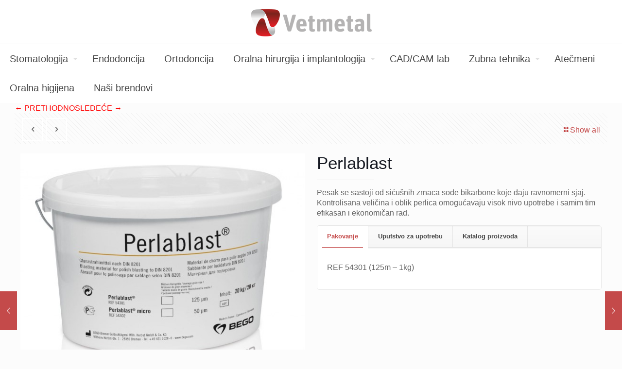

--- FILE ---
content_type: text/html; charset=UTF-8
request_url: http://www.vetmetal.com/proizvod/zubna-tehnika/materijal-za-fiksnu-protetiku/metalkeramika/perlablast/
body_size: 128469
content:
<!DOCTYPE html>
<html lang="en-US" class="no-js " >

<head>

<meta charset="UTF-8" />
<meta name="description" content="BePharmacy | Best WordPress theme for pharmacies"/>
<link rel="alternate" hreflang="en-US" href="http://www.vetmetal.com/proizvod/zubna-tehnika/materijal-za-fiksnu-protetiku/metalkeramika/perlablast/"/>
<title>Perlablast</title>
<meta name='robots' content='max-image-preview:large' />
<meta name="format-detection" content="telephone=no">
<link rel="shortcut icon" href="https://www.vetmetal.com/wp-content/uploads/2018/05/cropped-styckylogo-32x32.png" type="image/x-icon" />
<link rel="apple-touch-icon" href="https://www.vetmetal.com/wp-content/uploads/2018/05/cropped-styckylogo-32x32.png" />
<meta name="theme-color" content="#ffffff" media="(prefers-color-scheme: light)">
<meta name="theme-color" content="#ffffff" media="(prefers-color-scheme: dark)">
<link rel="alternate" type="application/rss+xml" title=" &raquo; Feed" href="https://www.vetmetal.com/feed/" />
<link rel="alternate" type="application/rss+xml" title=" &raquo; Comments Feed" href="https://www.vetmetal.com/comments/feed/" />
<link rel="alternate" title="oEmbed (JSON)" type="application/json+oembed" href="https://www.vetmetal.com/wp-json/oembed/1.0/embed?url=https%3A%2F%2Fwww.vetmetal.com%2Fproizvod%2Fzubna-tehnika%2Fmaterijal-za-fiksnu-protetiku%2Fmetalkeramika%2Fperlablast%2F" />
<link rel="alternate" title="oEmbed (XML)" type="text/xml+oembed" href="https://www.vetmetal.com/wp-json/oembed/1.0/embed?url=https%3A%2F%2Fwww.vetmetal.com%2Fproizvod%2Fzubna-tehnika%2Fmaterijal-za-fiksnu-protetiku%2Fmetalkeramika%2Fperlablast%2F&#038;format=xml" />
<style id='wp-img-auto-sizes-contain-inline-css' type='text/css'>
img:is([sizes=auto i],[sizes^="auto," i]){contain-intrinsic-size:3000px 1500px}
/*# sourceURL=wp-img-auto-sizes-contain-inline-css */
</style>
<link rel='stylesheet' id='cnss_font_awesome_css-css' href='http://www.vetmetal.com/wp-content/plugins/easy-social-icons/css/font-awesome/css/all.min.css?ver=7.0.0' type='text/css' media='all' />
<link rel='stylesheet' id='cnss_font_awesome_v4_shims-css' href='http://www.vetmetal.com/wp-content/plugins/easy-social-icons/css/font-awesome/css/v4-shims.min.css?ver=7.0.0' type='text/css' media='all' />
<link rel='stylesheet' id='cnss_css-css' href='http://www.vetmetal.com/wp-content/plugins/easy-social-icons/css/cnss.css?ver=1.0' type='text/css' media='all' />
<link rel='stylesheet' id='cnss_share_css-css' href='http://www.vetmetal.com/wp-content/plugins/easy-social-icons/css/share.css?ver=1.0' type='text/css' media='all' />
<style id='wp-emoji-styles-inline-css' type='text/css'>

	img.wp-smiley, img.emoji {
		display: inline !important;
		border: none !important;
		box-shadow: none !important;
		height: 1em !important;
		width: 1em !important;
		margin: 0 0.07em !important;
		vertical-align: -0.1em !important;
		background: none !important;
		padding: 0 !important;
	}
/*# sourceURL=wp-emoji-styles-inline-css */
</style>
<link rel='stylesheet' id='wp-block-library-css' href='http://www.vetmetal.com/wp-includes/css/dist/block-library/style.min.css?ver=6.9' type='text/css' media='all' />
<style id='classic-theme-styles-inline-css' type='text/css'>
/*! This file is auto-generated */
.wp-block-button__link{color:#fff;background-color:#32373c;border-radius:9999px;box-shadow:none;text-decoration:none;padding:calc(.667em + 2px) calc(1.333em + 2px);font-size:1.125em}.wp-block-file__button{background:#32373c;color:#fff;text-decoration:none}
/*# sourceURL=/wp-includes/css/classic-themes.min.css */
</style>
<style id='global-styles-inline-css' type='text/css'>
:root{--wp--preset--aspect-ratio--square: 1;--wp--preset--aspect-ratio--4-3: 4/3;--wp--preset--aspect-ratio--3-4: 3/4;--wp--preset--aspect-ratio--3-2: 3/2;--wp--preset--aspect-ratio--2-3: 2/3;--wp--preset--aspect-ratio--16-9: 16/9;--wp--preset--aspect-ratio--9-16: 9/16;--wp--preset--color--black: #000000;--wp--preset--color--cyan-bluish-gray: #abb8c3;--wp--preset--color--white: #ffffff;--wp--preset--color--pale-pink: #f78da7;--wp--preset--color--vivid-red: #cf2e2e;--wp--preset--color--luminous-vivid-orange: #ff6900;--wp--preset--color--luminous-vivid-amber: #fcb900;--wp--preset--color--light-green-cyan: #7bdcb5;--wp--preset--color--vivid-green-cyan: #00d084;--wp--preset--color--pale-cyan-blue: #8ed1fc;--wp--preset--color--vivid-cyan-blue: #0693e3;--wp--preset--color--vivid-purple: #9b51e0;--wp--preset--gradient--vivid-cyan-blue-to-vivid-purple: linear-gradient(135deg,rgb(6,147,227) 0%,rgb(155,81,224) 100%);--wp--preset--gradient--light-green-cyan-to-vivid-green-cyan: linear-gradient(135deg,rgb(122,220,180) 0%,rgb(0,208,130) 100%);--wp--preset--gradient--luminous-vivid-amber-to-luminous-vivid-orange: linear-gradient(135deg,rgb(252,185,0) 0%,rgb(255,105,0) 100%);--wp--preset--gradient--luminous-vivid-orange-to-vivid-red: linear-gradient(135deg,rgb(255,105,0) 0%,rgb(207,46,46) 100%);--wp--preset--gradient--very-light-gray-to-cyan-bluish-gray: linear-gradient(135deg,rgb(238,238,238) 0%,rgb(169,184,195) 100%);--wp--preset--gradient--cool-to-warm-spectrum: linear-gradient(135deg,rgb(74,234,220) 0%,rgb(151,120,209) 20%,rgb(207,42,186) 40%,rgb(238,44,130) 60%,rgb(251,105,98) 80%,rgb(254,248,76) 100%);--wp--preset--gradient--blush-light-purple: linear-gradient(135deg,rgb(255,206,236) 0%,rgb(152,150,240) 100%);--wp--preset--gradient--blush-bordeaux: linear-gradient(135deg,rgb(254,205,165) 0%,rgb(254,45,45) 50%,rgb(107,0,62) 100%);--wp--preset--gradient--luminous-dusk: linear-gradient(135deg,rgb(255,203,112) 0%,rgb(199,81,192) 50%,rgb(65,88,208) 100%);--wp--preset--gradient--pale-ocean: linear-gradient(135deg,rgb(255,245,203) 0%,rgb(182,227,212) 50%,rgb(51,167,181) 100%);--wp--preset--gradient--electric-grass: linear-gradient(135deg,rgb(202,248,128) 0%,rgb(113,206,126) 100%);--wp--preset--gradient--midnight: linear-gradient(135deg,rgb(2,3,129) 0%,rgb(40,116,252) 100%);--wp--preset--font-size--small: 13px;--wp--preset--font-size--medium: 20px;--wp--preset--font-size--large: 36px;--wp--preset--font-size--x-large: 42px;--wp--preset--spacing--20: 0.44rem;--wp--preset--spacing--30: 0.67rem;--wp--preset--spacing--40: 1rem;--wp--preset--spacing--50: 1.5rem;--wp--preset--spacing--60: 2.25rem;--wp--preset--spacing--70: 3.38rem;--wp--preset--spacing--80: 5.06rem;--wp--preset--shadow--natural: 6px 6px 9px rgba(0, 0, 0, 0.2);--wp--preset--shadow--deep: 12px 12px 50px rgba(0, 0, 0, 0.4);--wp--preset--shadow--sharp: 6px 6px 0px rgba(0, 0, 0, 0.2);--wp--preset--shadow--outlined: 6px 6px 0px -3px rgb(255, 255, 255), 6px 6px rgb(0, 0, 0);--wp--preset--shadow--crisp: 6px 6px 0px rgb(0, 0, 0);}:where(.is-layout-flex){gap: 0.5em;}:where(.is-layout-grid){gap: 0.5em;}body .is-layout-flex{display: flex;}.is-layout-flex{flex-wrap: wrap;align-items: center;}.is-layout-flex > :is(*, div){margin: 0;}body .is-layout-grid{display: grid;}.is-layout-grid > :is(*, div){margin: 0;}:where(.wp-block-columns.is-layout-flex){gap: 2em;}:where(.wp-block-columns.is-layout-grid){gap: 2em;}:where(.wp-block-post-template.is-layout-flex){gap: 1.25em;}:where(.wp-block-post-template.is-layout-grid){gap: 1.25em;}.has-black-color{color: var(--wp--preset--color--black) !important;}.has-cyan-bluish-gray-color{color: var(--wp--preset--color--cyan-bluish-gray) !important;}.has-white-color{color: var(--wp--preset--color--white) !important;}.has-pale-pink-color{color: var(--wp--preset--color--pale-pink) !important;}.has-vivid-red-color{color: var(--wp--preset--color--vivid-red) !important;}.has-luminous-vivid-orange-color{color: var(--wp--preset--color--luminous-vivid-orange) !important;}.has-luminous-vivid-amber-color{color: var(--wp--preset--color--luminous-vivid-amber) !important;}.has-light-green-cyan-color{color: var(--wp--preset--color--light-green-cyan) !important;}.has-vivid-green-cyan-color{color: var(--wp--preset--color--vivid-green-cyan) !important;}.has-pale-cyan-blue-color{color: var(--wp--preset--color--pale-cyan-blue) !important;}.has-vivid-cyan-blue-color{color: var(--wp--preset--color--vivid-cyan-blue) !important;}.has-vivid-purple-color{color: var(--wp--preset--color--vivid-purple) !important;}.has-black-background-color{background-color: var(--wp--preset--color--black) !important;}.has-cyan-bluish-gray-background-color{background-color: var(--wp--preset--color--cyan-bluish-gray) !important;}.has-white-background-color{background-color: var(--wp--preset--color--white) !important;}.has-pale-pink-background-color{background-color: var(--wp--preset--color--pale-pink) !important;}.has-vivid-red-background-color{background-color: var(--wp--preset--color--vivid-red) !important;}.has-luminous-vivid-orange-background-color{background-color: var(--wp--preset--color--luminous-vivid-orange) !important;}.has-luminous-vivid-amber-background-color{background-color: var(--wp--preset--color--luminous-vivid-amber) !important;}.has-light-green-cyan-background-color{background-color: var(--wp--preset--color--light-green-cyan) !important;}.has-vivid-green-cyan-background-color{background-color: var(--wp--preset--color--vivid-green-cyan) !important;}.has-pale-cyan-blue-background-color{background-color: var(--wp--preset--color--pale-cyan-blue) !important;}.has-vivid-cyan-blue-background-color{background-color: var(--wp--preset--color--vivid-cyan-blue) !important;}.has-vivid-purple-background-color{background-color: var(--wp--preset--color--vivid-purple) !important;}.has-black-border-color{border-color: var(--wp--preset--color--black) !important;}.has-cyan-bluish-gray-border-color{border-color: var(--wp--preset--color--cyan-bluish-gray) !important;}.has-white-border-color{border-color: var(--wp--preset--color--white) !important;}.has-pale-pink-border-color{border-color: var(--wp--preset--color--pale-pink) !important;}.has-vivid-red-border-color{border-color: var(--wp--preset--color--vivid-red) !important;}.has-luminous-vivid-orange-border-color{border-color: var(--wp--preset--color--luminous-vivid-orange) !important;}.has-luminous-vivid-amber-border-color{border-color: var(--wp--preset--color--luminous-vivid-amber) !important;}.has-light-green-cyan-border-color{border-color: var(--wp--preset--color--light-green-cyan) !important;}.has-vivid-green-cyan-border-color{border-color: var(--wp--preset--color--vivid-green-cyan) !important;}.has-pale-cyan-blue-border-color{border-color: var(--wp--preset--color--pale-cyan-blue) !important;}.has-vivid-cyan-blue-border-color{border-color: var(--wp--preset--color--vivid-cyan-blue) !important;}.has-vivid-purple-border-color{border-color: var(--wp--preset--color--vivid-purple) !important;}.has-vivid-cyan-blue-to-vivid-purple-gradient-background{background: var(--wp--preset--gradient--vivid-cyan-blue-to-vivid-purple) !important;}.has-light-green-cyan-to-vivid-green-cyan-gradient-background{background: var(--wp--preset--gradient--light-green-cyan-to-vivid-green-cyan) !important;}.has-luminous-vivid-amber-to-luminous-vivid-orange-gradient-background{background: var(--wp--preset--gradient--luminous-vivid-amber-to-luminous-vivid-orange) !important;}.has-luminous-vivid-orange-to-vivid-red-gradient-background{background: var(--wp--preset--gradient--luminous-vivid-orange-to-vivid-red) !important;}.has-very-light-gray-to-cyan-bluish-gray-gradient-background{background: var(--wp--preset--gradient--very-light-gray-to-cyan-bluish-gray) !important;}.has-cool-to-warm-spectrum-gradient-background{background: var(--wp--preset--gradient--cool-to-warm-spectrum) !important;}.has-blush-light-purple-gradient-background{background: var(--wp--preset--gradient--blush-light-purple) !important;}.has-blush-bordeaux-gradient-background{background: var(--wp--preset--gradient--blush-bordeaux) !important;}.has-luminous-dusk-gradient-background{background: var(--wp--preset--gradient--luminous-dusk) !important;}.has-pale-ocean-gradient-background{background: var(--wp--preset--gradient--pale-ocean) !important;}.has-electric-grass-gradient-background{background: var(--wp--preset--gradient--electric-grass) !important;}.has-midnight-gradient-background{background: var(--wp--preset--gradient--midnight) !important;}.has-small-font-size{font-size: var(--wp--preset--font-size--small) !important;}.has-medium-font-size{font-size: var(--wp--preset--font-size--medium) !important;}.has-large-font-size{font-size: var(--wp--preset--font-size--large) !important;}.has-x-large-font-size{font-size: var(--wp--preset--font-size--x-large) !important;}
:where(.wp-block-post-template.is-layout-flex){gap: 1.25em;}:where(.wp-block-post-template.is-layout-grid){gap: 1.25em;}
:where(.wp-block-term-template.is-layout-flex){gap: 1.25em;}:where(.wp-block-term-template.is-layout-grid){gap: 1.25em;}
:where(.wp-block-columns.is-layout-flex){gap: 2em;}:where(.wp-block-columns.is-layout-grid){gap: 2em;}
:root :where(.wp-block-pullquote){font-size: 1.5em;line-height: 1.6;}
/*# sourceURL=global-styles-inline-css */
</style>
<link rel='stylesheet' id='contact-form-7-css' href='http://www.vetmetal.com/wp-content/plugins/contact-form-7/includes/css/styles.css?ver=6.1.4' type='text/css' media='all' />
<link rel='stylesheet' id='photoswipe-css' href='http://www.vetmetal.com/wp-content/plugins/woocommerce/assets/css/photoswipe/photoswipe.min.css?ver=10.4.3' type='text/css' media='all' />
<link rel='stylesheet' id='photoswipe-default-skin-css' href='http://www.vetmetal.com/wp-content/plugins/woocommerce/assets/css/photoswipe/default-skin/default-skin.min.css?ver=10.4.3' type='text/css' media='all' />
<link rel='stylesheet' id='woocommerce-layout-css' href='http://www.vetmetal.com/wp-content/plugins/woocommerce/assets/css/woocommerce-layout.css?ver=10.4.3' type='text/css' media='all' />
<link rel='stylesheet' id='woocommerce-smallscreen-css' href='http://www.vetmetal.com/wp-content/plugins/woocommerce/assets/css/woocommerce-smallscreen.css?ver=10.4.3' type='text/css' media='only screen and (max-width: 768px)' />
<link rel='stylesheet' id='woocommerce-general-css' href='http://www.vetmetal.com/wp-content/plugins/woocommerce/assets/css/woocommerce.css?ver=10.4.3' type='text/css' media='all' />
<style id='woocommerce-inline-inline-css' type='text/css'>
.woocommerce form .form-row .required { visibility: visible; }
/*# sourceURL=woocommerce-inline-inline-css */
</style>
<link rel='stylesheet' id='mfn-be-css' href='http://www.vetmetal.com/wp-content/themes/betheme/css/be.css?ver=27.3.8' type='text/css' media='all' />
<link rel='stylesheet' id='mfn-animations-css' href='http://www.vetmetal.com/wp-content/themes/betheme/assets/animations/animations.min.css?ver=27.3.8' type='text/css' media='all' />
<link rel='stylesheet' id='mfn-font-awesome-css' href='http://www.vetmetal.com/wp-content/themes/betheme/fonts/fontawesome/fontawesome.css?ver=27.3.8' type='text/css' media='all' />
<link rel='stylesheet' id='mfn-jplayer-css' href='http://www.vetmetal.com/wp-content/themes/betheme/assets/jplayer/css/jplayer.blue.monday.min.css?ver=27.3.8' type='text/css' media='all' />
<link rel='stylesheet' id='mfn-responsive-off-css' href='http://www.vetmetal.com/wp-content/themes/betheme/css/responsive-off.css?ver=27.3.8' type='text/css' media='all' />
<link rel='stylesheet' id='mfn-woo-css' href='http://www.vetmetal.com/wp-content/themes/betheme/css/woocommerce.css?ver=27.3.8' type='text/css' media='all' />
<style id='mfn-dynamic-inline-css' type='text/css'>
#Footer{background-image:url(https://www.vetmetal.com/wp-content/uploads/2018/05/cropped-styckylogo-1.png#3130);background-repeat:no-repeat;background-position:center top}
html{background-color:#FCFCFC}#Wrapper,#Content,.mfn-popup .mfn-popup-content,.mfn-off-canvas-sidebar .mfn-off-canvas-content-wrapper,.mfn-cart-holder,.mfn-header-login,#Top_bar .search_wrapper,#Top_bar .top_bar_right .mfn-live-search-box,.column_livesearch .mfn-live-search-wrapper,.column_livesearch .mfn-live-search-box{background-color:#FCFCFC}.layout-boxed.mfn-bebuilder-header.mfn-ui #Wrapper .mfn-only-sample-content{background-color:#FCFCFC}body:not(.template-slider) #Header{min-height:0px}body.header-below:not(.template-slider) #Header{padding-top:0px}#Subheader{padding:40px 0}#Footer .widgets_wrapper{padding:40px 0 10px}.has-search-overlay.search-overlay-opened #search-overlay{background-color:rgba(0,0,0,0.6)}.elementor-page.elementor-default #Content .the_content .section_wrapper{max-width:100%}.elementor-page.elementor-default #Content .section.the_content{width:100%}.elementor-page.elementor-default #Content .section_wrapper .the_content_wrapper{margin-left:0;margin-right:0;width:100%}body,button,span.date_label,.timeline_items li h3 span,input[type="submit"],input[type="reset"],input[type="button"],input[type="date"],input[type="text"],input[type="password"],input[type="tel"],input[type="email"],textarea,select,.offer_li .title h3,.mfn-menu-item-megamenu{font-family:"Trebuchet",-apple-system,BlinkMacSystemFont,"Segoe UI",Roboto,Oxygen-Sans,Ubuntu,Cantarell,"Helvetica Neue",sans-serif}#menu > ul > li > a,a.action_button,#overlay-menu ul li a{font-family:"Trebuchet",-apple-system,BlinkMacSystemFont,"Segoe UI",Roboto,Oxygen-Sans,Ubuntu,Cantarell,"Helvetica Neue",sans-serif}#Subheader .title{font-family:"Trebuchet",-apple-system,BlinkMacSystemFont,"Segoe UI",Roboto,Oxygen-Sans,Ubuntu,Cantarell,"Helvetica Neue",sans-serif}h1,h2,h3,h4,.text-logo #logo{font-family:"Trebuchet",-apple-system,BlinkMacSystemFont,"Segoe UI",Roboto,Oxygen-Sans,Ubuntu,Cantarell,"Helvetica Neue",sans-serif}h5,h6{font-family:"Trebuchet",-apple-system,BlinkMacSystemFont,"Segoe UI",Roboto,Oxygen-Sans,Ubuntu,Cantarell,"Helvetica Neue",sans-serif}blockquote{font-family:"Trebuchet",-apple-system,BlinkMacSystemFont,"Segoe UI",Roboto,Oxygen-Sans,Ubuntu,Cantarell,"Helvetica Neue",sans-serif}.chart_box .chart .num,.counter .desc_wrapper .number-wrapper,.how_it_works .image .number,.pricing-box .plan-header .price,.quick_fact .number-wrapper,.woocommerce .product div.entry-summary .price{font-family:"Trebuchet",-apple-system,BlinkMacSystemFont,"Segoe UI",Roboto,Oxygen-Sans,Ubuntu,Cantarell,"Helvetica Neue",sans-serif}body,.mfn-menu-item-megamenu{font-size:16px;line-height:21px;font-weight:400;letter-spacing:0px}.big{font-size:18px;line-height:28px;font-weight:400;letter-spacing:0px}#menu > ul > li > a,a.action_button,#overlay-menu ul li a{font-size:20px;font-weight:500;letter-spacing:0px}#overlay-menu ul li a{line-height:30px}#Subheader .title{font-size:35px;line-height:35px;font-weight:400;letter-spacing:0px}h1,.text-logo #logo{font-size:25px;line-height:25px;font-weight:400;letter-spacing:0px}h2{font-size:40px;line-height:40px;font-weight:400;letter-spacing:0px}h3,.woocommerce ul.products li.product h3,.woocommerce #customer_login h2{font-size:30px;line-height:32px;font-weight:400;letter-spacing:0px}h4,.woocommerce .woocommerce-order-details__title,.woocommerce .wc-bacs-bank-details-heading,.woocommerce .woocommerce-customer-details h2{font-size:24px;line-height:28px;font-weight:400;letter-spacing:0px}h5{font-size:15px;line-height:19px;font-weight:400;letter-spacing:0px}h6{font-size:13px;line-height:19px;font-weight:400;letter-spacing:0px}#Intro .intro-title{font-size:70px;line-height:70px;font-weight:400;letter-spacing:0px}.with_aside .sidebar.columns{width:25%}.with_aside .sections_group{width:75%}.aside_both .sidebar.columns{width:20%}.aside_both .sidebar.sidebar-1{margin-left:-80%}.aside_both .sections_group{width:60%;margin-left:20%}  .button-default .button,.button-flat .button,.button-round .button{background-color:#ffffff;color:#666666}.button-stroke .button{border-color:#ffffff;color:#666666}.button-stroke .button:hover{background-color:#ffffff;color:#fff}.button-default .button_theme,.button-default button,.button-default input[type="button"],.button-default input[type="reset"],.button-default input[type="submit"],.button-flat .button_theme,.button-flat button,.button-flat input[type="button"],.button-flat input[type="reset"],.button-flat input[type="submit"],.button-round .button_theme,.button-round button,.button-round input[type="button"],.button-round input[type="reset"],.button-round input[type="submit"],.woocommerce #respond input#submit,.woocommerce a.button:not(.default),.woocommerce button.button,.woocommerce input.button,.woocommerce #respond input#submit:hover,.woocommerce a.button:hover,.woocommerce button.button:hover,.woocommerce input.button:hover{color:#6d6d6d}.button-default #respond input#submit.alt.disabled,.button-default #respond input#submit.alt.disabled:hover,.button-default #respond input#submit.alt:disabled,.button-default #respond input#submit.alt:disabled:hover,.button-default #respond input#submit.alt:disabled[disabled],.button-default #respond input#submit.alt:disabled[disabled]:hover,.button-default a.button.alt.disabled,.button-default a.button.alt.disabled:hover,.button-default a.button.alt:disabled,.button-default a.button.alt:disabled:hover,.button-default a.button.alt:disabled[disabled],.button-default a.button.alt:disabled[disabled]:hover,.button-default button.button.alt.disabled,.button-default button.button.alt.disabled:hover,.button-default button.button.alt:disabled,.button-default button.button.alt:disabled:hover,.button-default button.button.alt:disabled[disabled],.button-default button.button.alt:disabled[disabled]:hover,.button-default input.button.alt.disabled,.button-default input.button.alt.disabled:hover,.button-default input.button.alt:disabled,.button-default input.button.alt:disabled:hover,.button-default input.button.alt:disabled[disabled],.button-default input.button.alt:disabled[disabled]:hover,.button-default #respond input#submit.alt,.button-default a.button.alt,.button-default button.button.alt,.button-default input.button.alt,.button-default #respond input#submit.alt:hover,.button-default a.button.alt:hover,.button-default button.button.alt:hover,.button-default input.button.alt:hover,.button-flat #respond input#submit.alt.disabled,.button-flat #respond input#submit.alt.disabled:hover,.button-flat #respond input#submit.alt:disabled,.button-flat #respond input#submit.alt:disabled:hover,.button-flat #respond input#submit.alt:disabled[disabled],.button-flat #respond input#submit.alt:disabled[disabled]:hover,.button-flat a.button.alt.disabled,.button-flat a.button.alt.disabled:hover,.button-flat a.button.alt:disabled,.button-flat a.button.alt:disabled:hover,.button-flat a.button.alt:disabled[disabled],.button-flat a.button.alt:disabled[disabled]:hover,.button-flat button.button.alt.disabled,.button-flat button.button.alt.disabled:hover,.button-flat button.button.alt:disabled,.button-flat button.button.alt:disabled:hover,.button-flat button.button.alt:disabled[disabled],.button-flat button.button.alt:disabled[disabled]:hover,.button-flat input.button.alt.disabled,.button-flat input.button.alt.disabled:hover,.button-flat input.button.alt:disabled,.button-flat input.button.alt:disabled:hover,.button-flat input.button.alt:disabled[disabled],.button-flat input.button.alt:disabled[disabled]:hover,.button-flat #respond input#submit.alt,.button-flat a.button.alt,.button-flat button.button.alt,.button-flat input.button.alt,.button-flat #respond input#submit.alt:hover,.button-flat a.button.alt:hover,.button-flat button.button.alt:hover,.button-flat input.button.alt:hover,.button-round #respond input#submit.alt.disabled,.button-round #respond input#submit.alt.disabled:hover,.button-round #respond input#submit.alt:disabled,.button-round #respond input#submit.alt:disabled:hover,.button-round #respond input#submit.alt:disabled[disabled],.button-round #respond input#submit.alt:disabled[disabled]:hover,.button-round a.button.alt.disabled,.button-round a.button.alt.disabled:hover,.button-round a.button.alt:disabled,.button-round a.button.alt:disabled:hover,.button-round a.button.alt:disabled[disabled],.button-round a.button.alt:disabled[disabled]:hover,.button-round button.button.alt.disabled,.button-round button.button.alt.disabled:hover,.button-round button.button.alt:disabled,.button-round button.button.alt:disabled:hover,.button-round button.button.alt:disabled[disabled],.button-round button.button.alt:disabled[disabled]:hover,.button-round input.button.alt.disabled,.button-round input.button.alt.disabled:hover,.button-round input.button.alt:disabled,.button-round input.button.alt:disabled:hover,.button-round input.button.alt:disabled[disabled],.button-round input.button.alt:disabled[disabled]:hover,.button-round #respond input#submit.alt,.button-round a.button.alt,.button-round button.button.alt,.button-round input.button.alt,.button-round #respond input#submit.alt:hover,.button-round a.button.alt:hover,.button-round button.button.alt:hover,.button-round input.button.alt:hover{background-color:#ff0000;color:#6d6d6d}.button-stroke.woocommerce a.button:not(.default),.button-stroke .woocommerce a.button:not(.default),.button-stroke #respond input#submit.alt.disabled,.button-stroke #respond input#submit.alt.disabled:hover,.button-stroke #respond input#submit.alt:disabled,.button-stroke #respond input#submit.alt:disabled:hover,.button-stroke #respond input#submit.alt:disabled[disabled],.button-stroke #respond input#submit.alt:disabled[disabled]:hover,.button-stroke a.button.alt.disabled,.button-stroke a.button.alt.disabled:hover,.button-stroke a.button.alt:disabled,.button-stroke a.button.alt:disabled:hover,.button-stroke a.button.alt:disabled[disabled],.button-stroke a.button.alt:disabled[disabled]:hover,.button-stroke button.button.alt.disabled,.button-stroke button.button.alt.disabled:hover,.button-stroke button.button.alt:disabled,.button-stroke button.button.alt:disabled:hover,.button-stroke button.button.alt:disabled[disabled],.button-stroke button.button.alt:disabled[disabled]:hover,.button-stroke input.button.alt.disabled,.button-stroke input.button.alt.disabled:hover,.button-stroke input.button.alt:disabled,.button-stroke input.button.alt:disabled:hover,.button-stroke input.button.alt:disabled[disabled],.button-stroke input.button.alt:disabled[disabled]:hover,.button-stroke #respond input#submit.alt,.button-stroke a.button.alt,.button-stroke button.button.alt,.button-stroke input.button.alt{border-color:#ff0000;background:none;color:#ff0000}.button-stroke.woocommerce a.button:not(.default):hover,.button-stroke .woocommerce a.button:not(.default):hover,.button-stroke #respond input#submit.alt:hover,.button-stroke a.button.alt:hover,.button-stroke button.button.alt:hover,.button-stroke input.button.alt:hover,.button-stroke a.action_button:hover{background-color:#ff0000;color:#6d6d6d}.action_button,.action_button:hover{background-color:#f7f7f7;color:#747474}.button-stroke a.action_button{border-color:#f7f7f7}.footer_button{color:#dd3333!important;background:#808080}.button-stroke .footer_button{border-color:#808080}.button-stroke .footer_button:hover{background-color:#808080 !important}.button-custom.woocommerce .button,.button-custom .button,.button-custom .action_button,.button-custom .footer_button,.button-custom button,.button-custom button.button,.button-custom input[type="button"],.button-custom input[type="reset"],.button-custom input[type="submit"],.button-custom .woocommerce #respond input#submit,.button-custom .woocommerce a.button,.button-custom .woocommerce button.button,.button-custom .woocommerce input.button,.button-custom:where(body:not(.woocommerce-block-theme-has-button-styles)) .woocommerce button.button:disabled[disabled]{font-family:Red Hat Mono;font-size:14px;line-height:14px;font-weight:400;letter-spacing:0px;padding:12px 20px 12px 20px;border-width:0px;border-radius:0px;border-color:transparent}body.button-custom .button{color:#626262;background-color:#dbdddf;border-color:transparent}body.button-custom .button:hover{color:#626262;background-color:#d3d3d3;border-color:transparent}body .button-custom .button_theme,body.button-custom .button_theme,.button-custom button,.button-custom input[type="button"],.button-custom input[type="reset"],.button-custom input[type="submit"],.button-custom .woocommerce #respond input#submit,body.button-custom.woocommerce a.button:not(.default),.button-custom .woocommerce button.button,.button-custom .woocommerce input.button,.button-custom .woocommerce a.button_theme:not(.default){color:#ffffff;background-color:#0095eb;border-color:transparent;box-shadow:unset}body .button-custom .button_theme:hover,body.button-custom .button_theme:hover,.button-custom button:hover,.button-custom input[type="button"]:hover,.button-custom input[type="reset"]:hover,.button-custom input[type="submit"]:hover,.button-custom .woocommerce #respond input#submit:hover,body.button-custom.woocommerce .button:not(.default):hover,body.button-custom.woocommerce a.button:not(.default):hover,.button-custom .woocommerce button.button:hover,.button-custom .woocommerce input.button:hover,.button-custom .woocommerce a.button_theme:not(.default):hover{color:#ffffff;background-color:#007cc3;border-color:transparent}body.button-custom .action_button{color:#626262;background-color:#dbdddf;border-color:transparent;box-shadow:unset}body.button-custom .action_button:hover{color:#626262;background-color:#d3d3d3;border-color:transparent}.button-custom #respond input#submit.alt.disabled,.button-custom #respond input#submit.alt.disabled:hover,.button-custom #respond input#submit.alt:disabled,.button-custom #respond input#submit.alt:disabled:hover,.button-custom #respond input#submit.alt:disabled[disabled],.button-custom #respond input#submit.alt:disabled[disabled]:hover,.button-custom a.button.alt.disabled,.button-custom a.button.alt.disabled:hover,.button-custom a.button.alt:disabled,.button-custom a.button.alt:disabled:hover,.button-custom a.button.alt:disabled[disabled],.button-custom a.button.alt:disabled[disabled]:hover,.button-custom button.button.alt.disabled,.button-custom button.button.alt.disabled:hover,.button-custom button.button.alt:disabled,.button-custom button.button.alt:disabled:hover,.button-custom button.button.alt:disabled[disabled],.button-custom button.button.alt:disabled[disabled]:hover,.button-custom input.button.alt.disabled,.button-custom input.button.alt.disabled:hover,.button-custom input.button.alt:disabled,.button-custom input.button.alt:disabled:hover,.button-custom input.button.alt:disabled[disabled],.button-custom input.button.alt:disabled[disabled]:hover,.button-custom #respond input#submit.alt,.button-custom a.button.alt,.button-custom button.button.alt,.button-custom input.button.alt{line-height:14px;padding:12px 20px 12px 20px;color:#ffffff;background-color:#0095eb;font-family:Red Hat Mono;font-size:14px;font-weight:400;letter-spacing:0px;border-width:0px;border-radius:0px}.button-custom #respond input#submit.alt:hover,.button-custom a.button.alt:hover,.button-custom button.button.alt:hover,.button-custom input.button.alt:hover,.button-custom a.action_button:hover{color:#ffffff;background-color:#007cc3}#Top_bar #logo,.header-fixed #Top_bar #logo,.header-plain #Top_bar #logo,.header-transparent #Top_bar #logo{height:60px;line-height:60px;padding:15px 0}.logo-overflow #Top_bar:not(.is-sticky) .logo{height:90px}#Top_bar .menu > li > a{padding:15px 0}.menu-highlight:not(.header-creative) #Top_bar .menu > li > a{margin:20px 0}.header-plain:not(.menu-highlight) #Top_bar .menu > li > a span:not(.description){line-height:90px}.header-fixed #Top_bar .menu > li > a{padding:30px 0}@media only screen and (max-width:767px){.mobile-header-mini #Top_bar #logo{height:50px!important;line-height:50px!important;margin:5px 0}}#Top_bar #logo img.svg{width:0px}.image_frame,.wp-caption{border-width:0px}.alert{border-radius:0px}#Top_bar .top_bar_right .top-bar-right-input input{width:225px}.mfn-live-search-box .mfn-live-search-list{max-height:300px}#Side_slide{right:-250px;width:250px}#Side_slide.left{left:-250px}.blog-teaser li .desc-wrapper .desc{background-position-y:-1px}.mfn-free-delivery-info{--mfn-free-delivery-bar:#ff0000;--mfn-free-delivery-bg:rgba(0,0,0,0.1);--mfn-free-delivery-achieved:#ff0000}@media only screen and ( max-width:767px ){body:not(.template-slider) #Header{min-height:9px}}#Header_wrapper,#Intro{background-color:#13162f}#Subheader{background-color:rgba(247,247,247,1)}.header-classic #Action_bar,.header-stack #Action_bar{background-color:#2C2C2C}#Sliding-top{background-color:#545454}#Sliding-top a.sliding-top-control{border-right-color:#545454}#Sliding-top.st-center a.sliding-top-control,#Sliding-top.st-left a.sliding-top-control{border-top-color:#545454}#Footer{background-color:#545454}body,ul.timeline_items,.icon_box a .desc,.icon_box a:hover .desc,.feature_list ul li a,.list_item a,.list_item a:hover,.widget_recent_entries ul li a,.flat_box a,.flat_box a:hover,.story_box .desc,.content_slider.carousel  ul li a .title,.content_slider.flat.description ul li .desc,.content_slider.flat.description ul li a .desc{color:#626262}.themecolor,.opening_hours .opening_hours_wrapper li span,.fancy_heading_icon .icon_top,.fancy_heading_arrows .icon-right-dir,.fancy_heading_arrows .icon-left-dir,.fancy_heading_line .title,.button-love a.mfn-love,.format-link .post-title .icon-link,.pager-single > span,.pager-single a:hover,.widget_meta ul,.widget_pages ul,.widget_rss ul,.widget_mfn_recent_comments ul li:after,.widget_archive ul,.widget_recent_comments ul li:after,.widget_nav_menu ul,.woocommerce ul.products li.product .price,.shop_slider .shop_slider_ul li .item_wrapper .price,.woocommerce-page ul.products li.product .price,.widget_price_filter .price_label .from,.widget_price_filter .price_label .to,.woocommerce ul.product_list_widget li .quantity .amount,.woocommerce .product div.entry-summary .price,.woocommerce .star-rating span,#Error_404 .error_pic i,.style-simple #Filters .filters_wrapper ul li a:hover,.style-simple #Filters .filters_wrapper ul li.current-cat a,.style-simple .quick_fact .title{color:#c44a4a}.themebg,#comments .commentlist > li .reply a.comment-reply-link,#Filters .filters_wrapper ul li a:hover,#Filters .filters_wrapper ul li.current-cat a,.fixed-nav .arrow,.offer_thumb .slider_pagination a:before,.offer_thumb .slider_pagination a.selected:after,.pager .pages a:hover,.pager .pages a.active,.pager .pages span.page-numbers.current,.pager-single span:after,.portfolio_group.exposure .portfolio-item .desc-inner .line,.Recent_posts ul li .desc:after,.Recent_posts ul li .photo .c,.slider_pagination a.selected,.slider_pagination .slick-active a,.slider_pagination a.selected:after,.slider_pagination .slick-active a:after,.testimonials_slider .slider_images,.testimonials_slider .slider_images a:after,.testimonials_slider .slider_images:before,#Top_bar .header-cart-count,#Top_bar .header-wishlist-count,.widget_categories ul,.widget_mfn_menu ul li a:hover,.widget_mfn_menu ul li.current-menu-item:not(.current-menu-ancestor) > a,.widget_mfn_menu ul li.current_page_item:not(.current_page_ancestor) > a,.widget_product_categories ul,.widget_recent_entries ul li:after,.woocommerce-account table.my_account_orders .order-number a,.woocommerce-MyAccount-navigation ul li.is-active a,.style-simple .accordion .question:after,.style-simple .faq .question:after,.style-simple .icon_box .desc_wrapper .title:before,.style-simple #Filters .filters_wrapper ul li a:after,.style-simple .article_box .desc_wrapper p:after,.style-simple .sliding_box .desc_wrapper:after,.style-simple .trailer_box:hover .desc,.tp-bullets.simplebullets.round .bullet.selected,.tp-bullets.simplebullets.round .bullet.selected:after,.tparrows.default,.tp-bullets.tp-thumbs .bullet.selected:after{background-color:#c44a4a}.Latest_news ul li .photo,.Recent_posts.blog_news ul li .photo,.style-simple .opening_hours .opening_hours_wrapper li label,.style-simple .timeline_items li:hover h3,.style-simple .timeline_items li:nth-child(even):hover h3,.style-simple .timeline_items li:hover .desc,.style-simple .timeline_items li:nth-child(even):hover,.style-simple .offer_thumb .slider_pagination a.selected{border-color:#c44a4a}a{color:#c44a4a}a:hover{color:rgba(196,74,74,0.8)}*::-moz-selection{background-color:#c44a4a}*::selection{background-color:#c44a4a}.blockquote p.author span,.counter .desc_wrapper .title,.article_box .desc_wrapper p,.team .desc_wrapper p.subtitle,.pricing-box .plan-header p.subtitle,.pricing-box .plan-header .price sup.period,.chart_box p,.fancy_heading .inside,.fancy_heading_line .slogan,.post-meta,.post-meta a,.post-footer,.post-footer a span.label,.pager .pages a,.button-love a .label,.pager-single a,#comments .commentlist > li .comment-author .says,.fixed-nav .desc .date,.filters_buttons li.label,.Recent_posts ul li a .desc .date,.widget_recent_entries ul li .post-date,.tp_recent_tweets .twitter_time,.widget_price_filter .price_label,.shop-filters .woocommerce-result-count,.woocommerce ul.product_list_widget li .quantity,.widget_shopping_cart ul.product_list_widget li dl,.product_meta .posted_in,.woocommerce .shop_table .product-name .variation > dd,.shipping-calculator-button:after,.shop_slider .shop_slider_ul li .item_wrapper .price del,.woocommerce .product .entry-summary .woocommerce-product-rating .woocommerce-review-link,.woocommerce .product.style-default .entry-summary .product_meta .tagged_as,.woocommerce .tagged_as,.wishlist .sku_wrapper,.woocommerce .column_product_rating .woocommerce-review-link,.woocommerce #reviews #comments ol.commentlist li .comment-text p.meta .woocommerce-review__verified,.woocommerce #reviews #comments ol.commentlist li .comment-text p.meta .woocommerce-review__dash,.woocommerce #reviews #comments ol.commentlist li .comment-text p.meta .woocommerce-review__published-date,.testimonials_slider .testimonials_slider_ul li .author span,.testimonials_slider .testimonials_slider_ul li .author span a,.Latest_news ul li .desc_footer,.share-simple-wrapper .icons a{color:#a8a8a8}h1,h1 a,h1 a:hover,.text-logo #logo{color:#161922}h2,h2 a,h2 a:hover{color:#161922}h3,h3 a,h3 a:hover{color:#161922}h4,h4 a,h4 a:hover,.style-simple .sliding_box .desc_wrapper h4{color:#161922}h5,h5 a,h5 a:hover{color:#5f6271}h6,h6 a,h6 a:hover,a.content_link .title{color:#161922}.woocommerce #respond .comment-reply-title,.woocommerce #reviews #comments ol.commentlist li .comment-text p.meta .woocommerce-review__author{color:#161922}.dropcap,.highlight:not(.highlight_image){background-color:#c44a4a}.button-default .button_theme,.button-default button,.button-default input[type="button"],.button-default input[type="reset"],.button-default input[type="submit"],.button-flat .button_theme,.button-flat button,.button-flat input[type="button"],.button-flat input[type="reset"],.button-flat input[type="submit"],.button-round .button_theme,.button-round button,.button-round input[type="button"],.button-round input[type="reset"],.button-round input[type="submit"],.woocommerce #respond input#submit,.woocommerce a.button:not(.default),.woocommerce button.button,.woocommerce input.button,.woocommerce #respond input#submit:hover,.woocommerce a.button:not(.default):hover,.woocommerce button.button:hover,.woocommerce input.button:hover{background-color:#c44a4a}.button-stroke .button_theme,.button-stroke .button_theme .button_icon i,.button-stroke button,.button-stroke input[type="submit"],.button-stroke input[type="reset"],.button-stroke input[type="button"],.button-stroke .woocommerce #respond input#submit,.button-stroke .woocommerce a.button:not(.default),.button-stroke .woocommerce button.button,.button-stroke.woocommerce input.button{border-color:#c44a4a;color:#c44a4a !important}.button-stroke .button_theme:hover,.button-stroke button:hover,.button-stroke input[type="submit"]:hover,.button-stroke input[type="reset"]:hover,.button-stroke input[type="button"]:hover{background-color:#c44a4a}.button-default .single_add_to_cart_button,.button-flat .single_add_to_cart_button,.button-round .single_add_to_cart_button,.button-default .woocommerce .button:disabled,.button-flat .woocommerce .button:disabled,.button-round .woocommerce .button:disabled,.button-default .woocommerce .button.alt,.button-flat .woocommerce .button.alt,.button-round .woocommerce .button.alt{background-color:#c44a4a!important}.button-stroke .single_add_to_cart_button:hover,.button-stroke #place_order:hover{background-color:#c44a4a!important}a.mfn-link{color:#656B6F}a.mfn-link-2 span,a:hover.mfn-link-2 span:before,a.hover.mfn-link-2 span:before,a.mfn-link-5 span,a.mfn-link-8:after,a.mfn-link-8:before{background:#c44a4a}a:hover.mfn-link{color:#c44a4a}a.mfn-link-2 span:before,a:hover.mfn-link-4:before,a:hover.mfn-link-4:after,a.hover.mfn-link-4:before,a.hover.mfn-link-4:after,a.mfn-link-5:before,a.mfn-link-7:after,a.mfn-link-7:before{background:#c44a4a}a.mfn-link-6:before{border-bottom-color:#c44a4a}.column_column ul,.column_column ol,.the_content_wrapper ul,.the_content_wrapper ol{color:#737E86}hr.hr_color,.hr_color hr,.hr_dots span{color:#c44a4a;background:#c44a4a}.hr_zigzag i{color:#c44a4a}.highlight-left:after,.highlight-right:after{background:#c44a4a}@media only screen and (max-width:767px){.highlight-left .wrap:first-child,.highlight-right .wrap:last-child{background:#c44a4a}}#Header .top_bar_left,.header-classic #Top_bar,.header-plain #Top_bar,.header-stack #Top_bar,.header-split #Top_bar,.header-fixed #Top_bar,.header-below #Top_bar,#Header_creative,#Top_bar #menu,.sticky-tb-color #Top_bar.is-sticky{background-color:#ffffff}#Top_bar .top_bar_right:before{background-color:#e3e3e3}#Header .top_bar_right{background-color:#f5f5f5}#Top_bar .menu > li > a,#Top_bar .top_bar_right a:not(.action_button){color:#444444}#Top_bar .menu > li.current-menu-item > a,#Top_bar .menu > li.current_page_item > a,#Top_bar .menu > li.current-menu-parent > a,#Top_bar .menu > li.current-page-parent > a,#Top_bar .menu > li.current-menu-ancestor > a,#Top_bar .menu > li.current-page-ancestor > a,#Top_bar .menu > li.current_page_ancestor > a,#Top_bar .menu > li.hover > a{color:#c44a4a}#Top_bar .menu > li a:after{background:#c44a4a}.menu-highlight #Top_bar #menu > ul > li.current-menu-item > a,.menu-highlight #Top_bar #menu > ul > li.current_page_item > a,.menu-highlight #Top_bar #menu > ul > li.current-menu-parent > a,.menu-highlight #Top_bar #menu > ul > li.current-page-parent > a,.menu-highlight #Top_bar #menu > ul > li.current-menu-ancestor > a,.menu-highlight #Top_bar #menu > ul > li.current-page-ancestor > a,.menu-highlight #Top_bar #menu > ul > li.current_page_ancestor > a,.menu-highlight #Top_bar #menu > ul > li.hover > a{background:#c44a4a}.menu-arrow-bottom #Top_bar .menu > li > a:after{border-bottom-color:#c44a4a}.menu-arrow-top #Top_bar .menu > li > a:after{border-top-color:#c44a4a}.header-plain #Top_bar .menu > li.current-menu-item > a,.header-plain #Top_bar .menu > li.current_page_item > a,.header-plain #Top_bar .menu > li.current-menu-parent > a,.header-plain #Top_bar .menu > li.current-page-parent > a,.header-plain #Top_bar .menu > li.current-menu-ancestor > a,.header-plain #Top_bar .menu > li.current-page-ancestor > a,.header-plain #Top_bar .menu > li.current_page_ancestor > a,.header-plain #Top_bar .menu > li.hover > a,.header-plain #Top_bar .wpml-languages:hover,.header-plain #Top_bar .wpml-languages ul.wpml-lang-dropdown{background:#F2F2F2;color:#c44a4a}.header-plain #Top_bar .top_bar_right .top-bar-right-icon:hover{background:#F2F2F2}.header-plain #Top_bar,.header-plain #Top_bar .menu > li > a span:not(.description),.header-plain #Top_bar .top_bar_right .top-bar-right-icon,.header-plain #Top_bar .wpml-languages,.header-plain #Top_bar .action_button{border-color:#F2F2F2}#Top_bar .menu > li ul{background-color:#F2F2F2}#Top_bar .menu > li ul li a{color:#5f5f5f}#Top_bar .menu > li ul li a:hover,#Top_bar .menu > li ul li.hover > a{color:#2e2e2e}#Subheader .title{color:#444}.overlay-menu-toggle{color:#c44a4a !important}#Overlay{background:rgba(196,74,74,0.95)}#overlay-menu ul li a,.header-overlay .overlay-menu-toggle.focus{color:#ffffff}#overlay-menu ul li.current-menu-item > a,#overlay-menu ul li.current_page_item > a,#overlay-menu ul li.current-menu-parent > a,#overlay-menu ul li.current-page-parent > a,#overlay-menu ul li.current-menu-ancestor > a,#overlay-menu ul li.current-page-ancestor > a,#overlay-menu ul li.current_page_ancestor > a{color:rgba(255,255,255,0.7)}#Top_bar .responsive-menu-toggle,#Header_creative .creative-menu-toggle,#Header_creative .responsive-menu-toggle{color:#c44a4a}#Footer,#Footer .widget_recent_entries ul li a{color:#cccccc}#Footer a{color:#c44a4a}#Footer a:hover{color:rgba(196,74,74,0.8)}#Footer h1,#Footer h1 a,#Footer h1 a:hover,#Footer h2,#Footer h2 a,#Footer h2 a:hover,#Footer h3,#Footer h3 a,#Footer h3 a:hover,#Footer h4,#Footer h4 a,#Footer h4 a:hover,#Footer h5,#Footer h5 a,#Footer h5 a:hover,#Footer h6,#Footer h6 a,#Footer h6 a:hover{color:#ffffff}.themecolor,.opening_hours .opening_hours_wrapper li span,.fancy_heading_icon .icon_top,.fancy_heading_arrows .icon-right-dir,.fancy_heading_arrows .icon-left-dir,.fancy_heading_line .title,.button-love a.mfn-love,.format-link .post-title .icon-link,.pager-single > span,.pager-single a:hover,.widget_meta ul,.widget_pages ul,.widget_rss ul,.widget_mfn_recent_comments ul li:after,.widget_archive ul,.widget_recent_comments ul li:after,.widget_nav_menu ul,.woocommerce ul.products li.product .price,.shop_slider .shop_slider_ul li .item_wrapper .price,.woocommerce-page ul.products li.product .price,.widget_price_filter .price_label .from,.widget_price_filter .price_label .to,.woocommerce ul.product_list_widget li .quantity .amount,.woocommerce .product div.entry-summary .price,.woocommerce .star-rating span,#Error_404 .error_pic i,.style-simple #Filters .filters_wrapper ul li a:hover,.style-simple #Filters .filters_wrapper ul li.current-cat a,.style-simple .quick_fact .title,.mfn-cart-holder .mfn-ch-content .mfn-ch-product .woocommerce-Price-amount,.woocommerce .comment-form-rating p.stars a:before,.wishlist .wishlist-row .price{color:#c44a4a}.mfn-wish-button.loved:not(.link) .path{fill:#c44a4a;stroke:#c44a4a}.themebg,#comments .commentlist > li .reply a.comment-reply-link,#Filters .filters_wrapper ul li a:hover,#Filters .filters_wrapper ul li.current-cat a,.fixed-nav .arrow,.offer_thumb .slider_pagination a:before,.offer_thumb .slider_pagination a.selected:after,.pager .pages a:hover,.pager .pages a.active,.pager .pages span.page-numbers.current,.pager-single span:after,.portfolio_group.exposure .portfolio-item .desc-inner .line,.Recent_posts ul li .desc:after,.Recent_posts ul li .photo .c,.slider_pagination a.selected,.slider_pagination .slick-active a,.slider_pagination a.selected:after,.slider_pagination .slick-active a:after,.testimonials_slider .slider_images,.testimonials_slider .slider_images a:after,.testimonials_slider .slider_images:before,#Top_bar .header-cart-count,#Top_bar .header-wishlist-count,.widget_categories ul,.widget_mfn_menu ul li a:hover,.widget_mfn_menu ul li.current-menu-item:not(.current-menu-ancestor) > a,.widget_mfn_menu ul li.current_page_item:not(.current_page_ancestor) > a,.widget_product_categories ul,.widget_recent_entries ul li:after,.woocommerce-account table.my_account_orders .order-number a,.woocommerce-MyAccount-navigation ul li.is-active a,.style-simple .accordion .question:after,.style-simple .faq .question:after,.style-simple .icon_box .desc_wrapper .title:before,.style-simple #Filters .filters_wrapper ul li a:after,.style-simple .article_box .desc_wrapper p:after,.style-simple .sliding_box .desc_wrapper:after,.style-simple .trailer_box:hover .desc,.tp-bullets.simplebullets.round .bullet.selected,.tp-bullets.simplebullets.round .bullet.selected:after,.tparrows.default,.tp-bullets.tp-thumbs .bullet.selected:after,.fake-tabs > ul li a:after,.fake-tabs > ul li a .number{background-color:#c44a4a}#Footer .Recent_posts ul li a .desc .date,#Footer .widget_recent_entries ul li .post-date,#Footer .tp_recent_tweets .twitter_time,#Footer .widget_price_filter .price_label,#Footer .shop-filters .woocommerce-result-count,#Footer ul.product_list_widget li .quantity,#Footer .widget_shopping_cart ul.product_list_widget li dl{color:#a8a8a8}#Sliding-top,#Sliding-top .widget_recent_entries ul li a{color:#cccccc}#Sliding-top a{color:#c44a4a}#Sliding-top a:hover{color:rgba(196,74,74,0.8)}#Sliding-top h1,#Sliding-top h1 a,#Sliding-top h1 a:hover,#Sliding-top h2,#Sliding-top h2 a,#Sliding-top h2 a:hover,#Sliding-top h3,#Sliding-top h3 a,#Sliding-top h3 a:hover,#Sliding-top h4,#Sliding-top h4 a,#Sliding-top h4 a:hover,#Sliding-top h5,#Sliding-top h5 a,#Sliding-top h5 a:hover,#Sliding-top h6,#Sliding-top h6 a,#Sliding-top h6 a:hover{color:#ffffff}#Sliding-top .themecolor,#Sliding-top .widget_meta ul,#Sliding-top .widget_pages ul,#Sliding-top .widget_rss ul,#Sliding-top .widget_mfn_recent_comments ul li:after,#Sliding-top .widget_archive ul,#Sliding-top .widget_recent_comments ul li:after,#Sliding-top .widget_nav_menu ul,#Sliding-top .widget_price_filter .price_label .from,#Sliding-top .widget_price_filter .price_label .to,#Sliding-top .star-rating span{color:#c44a4a}#Sliding-top .themebg,#Sliding-top .widget_categories ul,#Sliding-top .Recent_posts ul li .desc:after,#Sliding-top .Recent_posts ul li .photo .c,#Sliding-top .widget_recent_entries ul li:after,#Sliding-top .widget_mfn_menu ul li a:hover,#Sliding-top .widget_product_categories ul{background-color:#c44a4a}#Sliding-top .Recent_posts ul li a .desc .date,#Sliding-top .widget_recent_entries ul li .post-date,#Sliding-top .tp_recent_tweets .twitter_time,#Sliding-top .widget_price_filter .price_label,#Sliding-top .shop-filters .woocommerce-result-count,#Sliding-top ul.product_list_widget li .quantity,#Sliding-top .widget_shopping_cart ul.product_list_widget li dl{color:#a8a8a8}blockquote,blockquote a,blockquote a:hover{color:#444444}.image_frame .image_wrapper .image_links,.portfolio_group.masonry-hover .portfolio-item .masonry-hover-wrapper .hover-desc{background:rgba(196,74,74,0.8)}.masonry.tiles .post-item .post-desc-wrapper .post-desc .post-title:after,.masonry.tiles .post-item.no-img,.masonry.tiles .post-item.format-quote,.blog-teaser li .desc-wrapper .desc .post-title:after,.blog-teaser li.no-img,.blog-teaser li.format-quote{background:#c44a4a}.image_frame .image_wrapper .image_links a{color:#ffffff}.image_frame .image_wrapper .image_links a:hover,.image_frame .image_wrapper .image_links a:focus{background:#ffffff;color:#c44a4a}.sliding_box .desc_wrapper{background:#c44a4a}.sliding_box .desc_wrapper:after{border-bottom-color:#c44a4a}.counter .icon_wrapper i{color:#c44a4a}.quick_fact .number-wrapper{color:#c44a4a}.progress_bars .bars_list li .bar .progress{background-color:#c44a4a}a:hover.icon_bar{color:#c44a4a !important}a.content_link,a:hover.content_link{color:#c44a4a}a.content_link:before{border-bottom-color:#c44a4a}a.content_link:after{border-color:#c44a4a}.get_in_touch,.infobox{background-color:#c44a4a}.google-map-contact-wrapper .get_in_touch:after{border-top-color:#c44a4a}.timeline_items li h3:before,.timeline_items:after,.timeline .post-item:before{border-color:#c44a4a}.how_it_works .image .number{background:#c44a4a}.trailer_box .desc .subtitle,.trailer_box.plain .desc .line{background-color:#c44a4a}.trailer_box.plain .desc .subtitle{color:#c44a4a}.icon_box .icon_wrapper,.icon_box a .icon_wrapper,.style-simple .icon_box:hover .icon_wrapper{color:#c44a4a}.icon_box:hover .icon_wrapper:before,.icon_box a:hover .icon_wrapper:before{background-color:#c44a4a}ul.clients.clients_tiles li .client_wrapper:hover:before{background:#c44a4a}ul.clients.clients_tiles li .client_wrapper:after{border-bottom-color:#c44a4a}.list_item.lists_1 .list_left{background-color:#c44a4a}.list_item .list_left{color:#c44a4a}.feature_list ul li .icon i{color:#c44a4a}.feature_list ul li:hover,.feature_list ul li:hover a{background:#c44a4a}.ui-tabs .ui-tabs-nav li.ui-state-active a,.accordion .question.active > .title > .acc-icon-plus,.accordion .question.active > .title > .acc-icon-minus,.accordion .question.active > .title,.faq .question.active > .title > .acc-icon-plus,.faq .question.active > .title,.fake-tabs > ul li.active a{color:#c44a4a}.ui-tabs .ui-tabs-nav li.ui-state-active a:after{background:#c44a4a}body.table-hover:not(.woocommerce-page) table tr:hover td{background:#c44a4a}.pricing-box .plan-header .price sup.currency,.pricing-box .plan-header .price > span{color:#c44a4a}.pricing-box .plan-inside ul li .yes{background:#c44a4a}.pricing-box-box.pricing-box-featured{background:#c44a4a}.woocommerce span.onsale,.shop_slider .shop_slider_ul li .item_wrapper span.onsale{background-color:#c44a4a !important}.woocommerce .widget_price_filter .ui-slider .ui-slider-handle{border-color:#c44a4a !important}
form input.display-none{display:none!important}body{--mfn-featured-image: url(https://www.vetmetal.com/wp-content/uploads/2020/03/Perlablast.jpg);}
/*# sourceURL=mfn-dynamic-inline-css */
</style>
<link rel='stylesheet' id='style-css' href='http://www.vetmetal.com/wp-content/themes/betheme-child/style.css?ver=6.9' type='text/css' media='all' />
<style id='mfn-custom-inline-css' type='text/css'>
#Action_bar .container { border-bottom: 1px solid #9fbccf; }
#Action_bar .contact_details li { color: rgba(0, 0, 0, 0.5); }
#Action_bar .social-menu li { border-right: 1px solid rgba(10, 10, 10, 0.1); }

.woocommerce ul.products li.product { text-align: center; }
.woocommerce ul.products li.product .star-rating { display: inline-block; }
.woocommerce ul.products li.product .price { font-size: 22px; }

.widget_product_categories ul { background: #f3f5f7; color: #76a0be; }
.widget_product_categories ul li a { color: #4179a0 !important; }

.column_blog_slider { margin-bottom: 20px; }

@media only screen and (max-width: 768px) {

    /* Custom CSS declaration for mobile devices */

}
@media only screen and (min-width: 769px) and (max-width: 1239px) {

    /* Custom CSS declaration for mobile devices */

}
@media only screen and (min-width: 1240px) {

    /* Custom CSS declaration for mobile devices */

}

/*# sourceURL=mfn-custom-inline-css */
</style>
<script type="text/template" id="tmpl-variation-template">
	<div class="woocommerce-variation-description">{{{ data.variation.variation_description }}}</div>
	<div class="woocommerce-variation-price">{{{ data.variation.price_html }}}</div>
	<div class="woocommerce-variation-availability">{{{ data.variation.availability_html }}}</div>
</script>
<script type="text/template" id="tmpl-unavailable-variation-template">
	<p role="alert">Sorry, this product is unavailable. Please choose a different combination.</p>
</script>
<script type="text/javascript" src="http://www.vetmetal.com/wp-includes/js/jquery/jquery.min.js?ver=3.7.1" id="jquery-core-js"></script>
<script type="text/javascript" src="http://www.vetmetal.com/wp-includes/js/jquery/jquery-migrate.min.js?ver=3.4.1" id="jquery-migrate-js"></script>
<script type="text/javascript" src="http://www.vetmetal.com/wp-content/plugins/easy-social-icons/js/cnss.js?ver=1.0" id="cnss_js-js"></script>
<script type="text/javascript" src="http://www.vetmetal.com/wp-content/plugins/easy-social-icons/js/share.js?ver=1.0" id="cnss_share_js-js"></script>
<script type="text/javascript" src="http://www.vetmetal.com/wp-content/plugins/woocommerce/assets/js/jquery-blockui/jquery.blockUI.min.js?ver=2.7.0-wc.10.4.3" id="wc-jquery-blockui-js" data-wp-strategy="defer"></script>
<script type="text/javascript" id="wc-add-to-cart-js-extra">
/* <![CDATA[ */
var wc_add_to_cart_params = {"ajax_url":"/wp-admin/admin-ajax.php","wc_ajax_url":"/?wc-ajax=%%endpoint%%","i18n_view_cart":"View cart","cart_url":"https://www.vetmetal.com","is_cart":"","cart_redirect_after_add":"no"};
//# sourceURL=wc-add-to-cart-js-extra
/* ]]> */
</script>
<script type="text/javascript" src="http://www.vetmetal.com/wp-content/plugins/woocommerce/assets/js/frontend/add-to-cart.min.js?ver=10.4.3" id="wc-add-to-cart-js" data-wp-strategy="defer"></script>
<script type="text/javascript" src="http://www.vetmetal.com/wp-content/plugins/woocommerce/assets/js/photoswipe/photoswipe.min.js?ver=4.1.1-wc.10.4.3" id="wc-photoswipe-js" defer="defer" data-wp-strategy="defer"></script>
<script type="text/javascript" src="http://www.vetmetal.com/wp-content/plugins/woocommerce/assets/js/photoswipe/photoswipe-ui-default.min.js?ver=4.1.1-wc.10.4.3" id="wc-photoswipe-ui-default-js" defer="defer" data-wp-strategy="defer"></script>
<script type="text/javascript" id="wc-single-product-js-extra">
/* <![CDATA[ */
var wc_single_product_params = {"i18n_required_rating_text":"Please select a rating","i18n_rating_options":["1 of 5 stars","2 of 5 stars","3 of 5 stars","4 of 5 stars","5 of 5 stars"],"i18n_product_gallery_trigger_text":"View full-screen image gallery","review_rating_required":"yes","flexslider":{"rtl":false,"animation":"slide","smoothHeight":true,"directionNav":false,"controlNav":"thumbnails","slideshow":false,"animationSpeed":500,"animationLoop":false,"allowOneSlide":false},"zoom_enabled":"","zoom_options":[],"photoswipe_enabled":"1","photoswipe_options":{"shareEl":false,"closeOnScroll":false,"history":false,"hideAnimationDuration":0,"showAnimationDuration":0},"flexslider_enabled":""};
//# sourceURL=wc-single-product-js-extra
/* ]]> */
</script>
<script type="text/javascript" src="http://www.vetmetal.com/wp-content/plugins/woocommerce/assets/js/frontend/single-product.min.js?ver=10.4.3" id="wc-single-product-js" defer="defer" data-wp-strategy="defer"></script>
<script type="text/javascript" src="http://www.vetmetal.com/wp-content/plugins/woocommerce/assets/js/js-cookie/js.cookie.min.js?ver=2.1.4-wc.10.4.3" id="wc-js-cookie-js" defer="defer" data-wp-strategy="defer"></script>
<script type="text/javascript" id="woocommerce-js-extra">
/* <![CDATA[ */
var woocommerce_params = {"ajax_url":"/wp-admin/admin-ajax.php","wc_ajax_url":"/?wc-ajax=%%endpoint%%","i18n_password_show":"Show password","i18n_password_hide":"Hide password"};
//# sourceURL=woocommerce-js-extra
/* ]]> */
</script>
<script type="text/javascript" src="http://www.vetmetal.com/wp-content/plugins/woocommerce/assets/js/frontend/woocommerce.min.js?ver=10.4.3" id="woocommerce-js" defer="defer" data-wp-strategy="defer"></script>
<script type="text/javascript" src="http://www.vetmetal.com/wp-content/plugins/js_composer/assets/js/vendors/woocommerce-add-to-cart.js?ver=7.5" id="vc_woocommerce-add-to-cart-js-js"></script>
<script type="text/javascript" src="http://www.vetmetal.com/wp-includes/js/underscore.min.js?ver=1.13.7" id="underscore-js"></script>
<script type="text/javascript" id="wc-cart-fragments-js-extra">
/* <![CDATA[ */
var wc_cart_fragments_params = {"ajax_url":"/wp-admin/admin-ajax.php","wc_ajax_url":"/?wc-ajax=%%endpoint%%","cart_hash_key":"wc_cart_hash_2cd3fae8d1c08dbee8bccdfb5c371b11","fragment_name":"wc_fragments_2cd3fae8d1c08dbee8bccdfb5c371b11","request_timeout":"5000"};
//# sourceURL=wc-cart-fragments-js-extra
/* ]]> */
</script>
<script type="text/javascript" src="http://www.vetmetal.com/wp-content/plugins/woocommerce/assets/js/frontend/cart-fragments.min.js?ver=10.4.3" id="wc-cart-fragments-js" defer="defer" data-wp-strategy="defer"></script>
<script type="text/javascript" id="wp-util-js-extra">
/* <![CDATA[ */
var _wpUtilSettings = {"ajax":{"url":"/wp-admin/admin-ajax.php"}};
//# sourceURL=wp-util-js-extra
/* ]]> */
</script>
<script type="text/javascript" src="http://www.vetmetal.com/wp-includes/js/wp-util.min.js?ver=6.9" id="wp-util-js"></script>
<script type="text/javascript" id="wc-add-to-cart-variation-js-extra">
/* <![CDATA[ */
var wc_add_to_cart_variation_params = {"wc_ajax_url":"/?wc-ajax=%%endpoint%%","i18n_no_matching_variations_text":"Sorry, no products matched your selection. Please choose a different combination.","i18n_make_a_selection_text":"Please select some product options before adding this product to your cart.","i18n_unavailable_text":"Sorry, this product is unavailable. Please choose a different combination.","i18n_reset_alert_text":"Your selection has been reset. Please select some product options before adding this product to your cart."};
//# sourceURL=wc-add-to-cart-variation-js-extra
/* ]]> */
</script>
<script type="text/javascript" src="http://www.vetmetal.com/wp-content/plugins/woocommerce/assets/js/frontend/add-to-cart-variation.min.js?ver=10.4.3" id="wc-add-to-cart-variation-js" defer="defer" data-wp-strategy="defer"></script>
<script></script><link rel="https://api.w.org/" href="https://www.vetmetal.com/wp-json/" /><link rel="alternate" title="JSON" type="application/json" href="https://www.vetmetal.com/wp-json/wp/v2/product/2187" /><link rel="EditURI" type="application/rsd+xml" title="RSD" href="https://www.vetmetal.com/xmlrpc.php?rsd" />
<meta name="generator" content="WordPress 6.9" />
<meta name="generator" content="WooCommerce 10.4.3" />
<link rel="canonical" href="https://www.vetmetal.com/proizvod/zubna-tehnika/materijal-za-fiksnu-protetiku/metalkeramika/perlablast/" />
<link rel='shortlink' href='https://www.vetmetal.com/?p=2187' />
<style type="text/css">
		ul.cnss-social-icon li.cn-fa-icon a:hover{color:#ffffff!important;}
		</style>	<noscript><style>.woocommerce-product-gallery{ opacity: 1 !important; }</style></noscript>
	<meta name="generator" content="Elementor 3.34.1; features: e_font_icon_svg, additional_custom_breakpoints; settings: css_print_method-external, google_font-enabled, font_display-swap">
			<style>
				.e-con.e-parent:nth-of-type(n+4):not(.e-lazyloaded):not(.e-no-lazyload),
				.e-con.e-parent:nth-of-type(n+4):not(.e-lazyloaded):not(.e-no-lazyload) * {
					background-image: none !important;
				}
				@media screen and (max-height: 1024px) {
					.e-con.e-parent:nth-of-type(n+3):not(.e-lazyloaded):not(.e-no-lazyload),
					.e-con.e-parent:nth-of-type(n+3):not(.e-lazyloaded):not(.e-no-lazyload) * {
						background-image: none !important;
					}
				}
				@media screen and (max-height: 640px) {
					.e-con.e-parent:nth-of-type(n+2):not(.e-lazyloaded):not(.e-no-lazyload),
					.e-con.e-parent:nth-of-type(n+2):not(.e-lazyloaded):not(.e-no-lazyload) * {
						background-image: none !important;
					}
				}
			</style>
			<meta name="generator" content="Powered by WPBakery Page Builder - drag and drop page builder for WordPress."/>
<meta name="generator" content="Powered by Slider Revolution 6.6.20 - responsive, Mobile-Friendly Slider Plugin for WordPress with comfortable drag and drop interface." />
<link rel="icon" href="https://www.vetmetal.com/wp-content/uploads/2018/05/favicon-16x16.png" sizes="32x32" />
<link rel="icon" href="https://www.vetmetal.com/wp-content/uploads/2018/05/favicon-16x16.png" sizes="192x192" />
<link rel="apple-touch-icon" href="https://www.vetmetal.com/wp-content/uploads/2018/05/favicon-16x16.png" />
<meta name="msapplication-TileImage" content="https://www.vetmetal.com/wp-content/uploads/2018/05/favicon-16x16.png" />
<script>function setREVStartSize(e){
			//window.requestAnimationFrame(function() {
				window.RSIW = window.RSIW===undefined ? window.innerWidth : window.RSIW;
				window.RSIH = window.RSIH===undefined ? window.innerHeight : window.RSIH;
				try {
					var pw = document.getElementById(e.c).parentNode.offsetWidth,
						newh;
					pw = pw===0 || isNaN(pw) || (e.l=="fullwidth" || e.layout=="fullwidth") ? window.RSIW : pw;
					e.tabw = e.tabw===undefined ? 0 : parseInt(e.tabw);
					e.thumbw = e.thumbw===undefined ? 0 : parseInt(e.thumbw);
					e.tabh = e.tabh===undefined ? 0 : parseInt(e.tabh);
					e.thumbh = e.thumbh===undefined ? 0 : parseInt(e.thumbh);
					e.tabhide = e.tabhide===undefined ? 0 : parseInt(e.tabhide);
					e.thumbhide = e.thumbhide===undefined ? 0 : parseInt(e.thumbhide);
					e.mh = e.mh===undefined || e.mh=="" || e.mh==="auto" ? 0 : parseInt(e.mh,0);
					if(e.layout==="fullscreen" || e.l==="fullscreen")
						newh = Math.max(e.mh,window.RSIH);
					else{
						e.gw = Array.isArray(e.gw) ? e.gw : [e.gw];
						for (var i in e.rl) if (e.gw[i]===undefined || e.gw[i]===0) e.gw[i] = e.gw[i-1];
						e.gh = e.el===undefined || e.el==="" || (Array.isArray(e.el) && e.el.length==0)? e.gh : e.el;
						e.gh = Array.isArray(e.gh) ? e.gh : [e.gh];
						for (var i in e.rl) if (e.gh[i]===undefined || e.gh[i]===0) e.gh[i] = e.gh[i-1];
											
						var nl = new Array(e.rl.length),
							ix = 0,
							sl;
						e.tabw = e.tabhide>=pw ? 0 : e.tabw;
						e.thumbw = e.thumbhide>=pw ? 0 : e.thumbw;
						e.tabh = e.tabhide>=pw ? 0 : e.tabh;
						e.thumbh = e.thumbhide>=pw ? 0 : e.thumbh;
						for (var i in e.rl) nl[i] = e.rl[i]<window.RSIW ? 0 : e.rl[i];
						sl = nl[0];
						for (var i in nl) if (sl>nl[i] && nl[i]>0) { sl = nl[i]; ix=i;}
						var m = pw>(e.gw[ix]+e.tabw+e.thumbw) ? 1 : (pw-(e.tabw+e.thumbw)) / (e.gw[ix]);
						newh =  (e.gh[ix] * m) + (e.tabh + e.thumbh);
					}
					var el = document.getElementById(e.c);
					if (el!==null && el) el.style.height = newh+"px";
					el = document.getElementById(e.c+"_wrapper");
					if (el!==null && el) {
						el.style.height = newh+"px";
						el.style.display = "block";
					}
				} catch(e){
					console.log("Failure at Presize of Slider:" + e)
				}
			//});
		  };</script>
<noscript><style> .wpb_animate_when_almost_visible { opacity: 1; }</style></noscript>

</head>

<body class="wp-singular product-template-default single single-product postid-2187 wp-theme-betheme wp-child-theme-betheme-child theme-betheme woocommerce woocommerce-page woocommerce-no-js ofcs-mobile  color-one content-brightness-light input-brightness-light style-default button-stroke layout-full-width if-overlay no-content-padding header-stack header-center header-fw header-boxed sticky-header sticky-dark ab-hide menuo-right menuo-arrows menuo-no-borders menuo-sub-active menuo-last mm-vertical subheader-both-center footer-copy-center responsive-off responsive-overflow-x-disable no-section-bg-tablet mobile-tb-center mobile-menu mobile-mini-ml-lc tablet-sticky mobile-sticky mobile-header-mini mobile-icon-user-hide mobile-icon-wishlist-hide mobile-icon-cart-tb mobile-icon-search-ss mobile-icon-wpml-ss mobile-icon-action-tb be-page-106 be-reg-2738 stock-disabled reviews-disabled mfn-all-shop-filters-disabled mobile-row-2-products mfn-variable-swatches mfn-ajax-add-to-cart wpb-js-composer js-comp-ver-7.5 vc_responsive elementor-default elementor-kit-3090">

	
		<!-- mfn_hook_top --><!-- mfn_hook_top -->
		
		
		<div id="Wrapper">

			
			<div id="Header_wrapper" class="" >

				<header id="Header">


<div class="header_placeholder"></div>

<div id="Top_bar">

	<div class="container">
		<div class="column one">

			<div class="top_bar_left clearfix">

				<div class="logo"><a id="logo" href="https://www.vetmetal.com" title="" data-height="60" data-padding="15"><img class="logo-main scale-with-grid " src="https://www.vetmetal.com/wp-content/uploads/2018/05/logo4.png" data-retina="https://www.vetmetal.com/wp-content/uploads/2018/05/logo4.png#640" data-height="58" alt="logo4" data-no-retina/><img class="logo-sticky scale-with-grid " src="https://www.vetmetal.com/wp-content/uploads/2018/05/logo4.png#640" data-retina="https://www.vetmetal.com/wp-content/uploads/2018/05/logo4.png#640" data-height="58" alt="logo4" data-no-retina/><img class="logo-mobile scale-with-grid " src="https://www.vetmetal.com/wp-content/uploads/2018/05/styckylogo.png#641" data-retina="https://www.vetmetal.com/wp-content/uploads/2018/05/styckylogo.png#641" data-height="42" alt="styckylogo" data-no-retina/><img class="logo-mobile-sticky scale-with-grid " src="https://www.vetmetal.com/wp-content/uploads/2018/05/styckylogo.png#641" data-retina="https://www.vetmetal.com/wp-content/uploads/2018/05/styckylogo.png#641" data-height="42" alt="styckylogo" data-no-retina/></a></div>
				<div class="menu_wrapper">
					<a class="responsive-menu-toggle " href="#" aria-label="mobile menu"><i class="icon-menu-fine" aria-hidden="true"></i></a><nav id="menu" role="navigation" aria-expanded="false" aria-label="Main menu"><ul id="menu-primary" class="menu menu-main"><li id="menu-item-2535" class="menu-item menu-item-type-post_type menu-item-object-page menu-item-has-children"><a href="https://www.vetmetal.com/home/"><span>Stomatologija</span></a>
<ul class="sub-menu">
	<li id="menu-item-2513" class="menu-item menu-item-type-post_type menu-item-object-page"><a href="https://www.vetmetal.com/protetika/"><span>Protetika</span></a></li>
	<li id="menu-item-2514" class="menu-item menu-item-type-post_type menu-item-object-page"><a href="https://www.vetmetal.com/konzervativa/"><span>Konzervativa</span></a></li>
	<li id="menu-item-2515" class="menu-item menu-item-type-post_type menu-item-object-page"><a href="https://www.vetmetal.com/parodontologija/"><span>Parodontologija</span></a></li>
	<li id="menu-item-2516" class="menu-item menu-item-type-taxonomy menu-item-object-product_cat menu-item-has-children"><a href="https://www.vetmetal.com/product-category/dezinfekcija-i-potrosni-materijal/"><span>Dezinfekcija i potrosni materijal</span></a>
	<ul class="sub-menu">
		<li id="menu-item-2517" class="menu-item menu-item-type-post_type menu-item-object-page"><a href="https://www.vetmetal.com/dezinfekcija/"><span>Dezinfekcija</span></a></li>
		<li id="menu-item-2518" class="menu-item menu-item-type-post_type menu-item-object-page"><a href="https://www.vetmetal.com/potrosni-materijal/"><span>Potrošni materijal</span></a></li>
	</ul>
</li>
	<li id="menu-item-2519" class="menu-item menu-item-type-taxonomy menu-item-object-product_cat menu-item-has-children"><a href="https://www.vetmetal.com/product-category/aparati-instrumenti-i-pribor-za-stomatologiju/"><span>Aparati, instrumenti i pribor za stomatologiju</span></a>
	<ul class="sub-menu">
		<li id="menu-item-2520" class="menu-item menu-item-type-post_type menu-item-object-page"><a href="https://www.vetmetal.com/aparati/"><span>Aparati</span></a></li>
		<li id="menu-item-2522" class="menu-item menu-item-type-post_type menu-item-object-page"><a href="https://www.vetmetal.com/instrumenti/"><span>Instrumenti</span></a></li>
		<li id="menu-item-2523" class="menu-item menu-item-type-post_type menu-item-object-page"><a href="https://www.vetmetal.com/pribor/"><span>Pribor</span></a></li>
	</ul>
</li>
</ul>
</li>
<li id="menu-item-2524" class="menu-item menu-item-type-post_type menu-item-object-page"><a href="https://www.vetmetal.com/endodoncija/"><span>Endodoncija</span></a></li>
<li id="menu-item-2525" class="menu-item menu-item-type-post_type menu-item-object-page"><a href="https://www.vetmetal.com/ortodoncija/"><span>Ortodoncija</span></a></li>
<li id="menu-item-2510" class="menu-item menu-item-type-taxonomy menu-item-object-product_cat menu-item-has-children"><a href="https://www.vetmetal.com/product-category/oralna-hirurgija-i-implantologija/"><span>Oralna hirurgija i implantologija</span></a>
<ul class="sub-menu">
	<li id="menu-item-2526" class="menu-item menu-item-type-post_type menu-item-object-page"><a href="https://www.vetmetal.com/oralna-hirurgija/"><span>Oralna hirurgija</span></a></li>
	<li id="menu-item-2527" class="menu-item menu-item-type-post_type menu-item-object-page"><a href="https://www.vetmetal.com/implantologija/"><span>Implantologija</span></a></li>
</ul>
</li>
<li id="menu-item-3214" class="menu-item menu-item-type-taxonomy menu-item-object-product_cat"><a href="https://www.vetmetal.com/product-category/cad-cam-lab/"><span>CAD/CAM lab</span></a></li>
<li id="menu-item-2506" class="menu-item menu-item-type-taxonomy menu-item-object-product_cat current-product-ancestor menu-item-has-children"><a href="https://www.vetmetal.com/product-category/zubna-tehnika/"><span>Zubna tehnika</span></a>
<ul class="sub-menu">
	<li id="menu-item-2528" class="menu-item menu-item-type-taxonomy menu-item-object-product_cat menu-item-has-children"><a href="https://www.vetmetal.com/product-category/zubna-tehnika/materijali-za-proteze/"><span>Materijali za proteze</span></a>
	<ul class="sub-menu">
		<li id="menu-item-2499" class="menu-item menu-item-type-post_type menu-item-object-page"><a href="https://www.vetmetal.com/akrilatne/"><span>Akrilatne</span></a></li>
		<li id="menu-item-2498" class="menu-item menu-item-type-post_type menu-item-object-page"><a href="https://www.vetmetal.com/skeletirane/"><span>Skeletirane</span></a></li>
		<li id="menu-item-2497" class="menu-item menu-item-type-post_type menu-item-object-page"><a href="https://www.vetmetal.com/ortodonske/"><span>Ortodonske</span></a></li>
	</ul>
</li>
	<li id="menu-item-2529" class="menu-item menu-item-type-taxonomy menu-item-object-product_cat current-product-ancestor menu-item-has-children"><a href="https://www.vetmetal.com/product-category/zubna-tehnika/materijal-za-fiksnu-protetiku/"><span>Materijal za fiksnu protetiku</span></a>
	<ul class="sub-menu">
		<li id="menu-item-2496" class="menu-item menu-item-type-post_type menu-item-object-page"><a href="https://www.vetmetal.com/metal-keramika/"><span>Metal keramika</span></a></li>
		<li id="menu-item-2495" class="menu-item menu-item-type-post_type menu-item-object-page"><a href="https://www.vetmetal.com/bezmetalna-keramika/"><span>Bezmetalna keramika</span></a></li>
	</ul>
</li>
	<li id="menu-item-2530" class="menu-item menu-item-type-taxonomy menu-item-object-product_cat menu-item-has-children"><a href="https://www.vetmetal.com/product-category/zubna-tehnika/aparati-instrumenti-i-pribor-za-zubnu-tehniku/"><span>Aparati, intrumenti i pribor za zubnu tehniku</span></a>
	<ul class="sub-menu">
		<li id="menu-item-2494" class="menu-item menu-item-type-post_type menu-item-object-page"><a href="https://www.vetmetal.com/zubna-tehnika-aparati/"><span>Zubna tehnika aparati</span></a></li>
		<li id="menu-item-2491" class="menu-item menu-item-type-post_type menu-item-object-page"><a href="https://www.vetmetal.com/zubna-tehnika-pribor/"><span>Zubna tehnika pribor</span></a></li>
		<li id="menu-item-2493" class="menu-item menu-item-type-post_type menu-item-object-page"><a href="https://www.vetmetal.com/zubna-tehnika-instrumenti/"><span>Zubna tehnika instrumenti</span></a></li>
	</ul>
</li>
</ul>
</li>
<li id="menu-item-2502" class="menu-item menu-item-type-post_type menu-item-object-page"><a href="https://www.vetmetal.com/atecmeni/"><span>Atečmeni</span></a></li>
<li id="menu-item-2511" class="menu-item menu-item-type-taxonomy menu-item-object-product_cat"><a href="https://www.vetmetal.com/product-category/oralna-higijena/"><span>Oralna higijena</span></a></li>
<li id="menu-item-3135" class="menu-item menu-item-type-post_type menu-item-object-page"><a href="https://www.vetmetal.com/nasi-brendovi/"><span>Naši brendovi</span></a></li>
</ul><ul id="menu-primary-1" class="menu menu-mobile"><li id="menu-item-2535" class="menu-item menu-item-type-post_type menu-item-object-page menu-item-has-children menu-item-2535"><a href="https://www.vetmetal.com/home/"><span>Stomatologija</span></a>
<ul class="sub-menu">
	<li id="menu-item-2513" class="menu-item menu-item-type-post_type menu-item-object-page menu-item-2513"><a href="https://www.vetmetal.com/protetika/"><span>Protetika</span></a></li>
	<li id="menu-item-2514" class="menu-item menu-item-type-post_type menu-item-object-page menu-item-2514"><a href="https://www.vetmetal.com/konzervativa/"><span>Konzervativa</span></a></li>
	<li id="menu-item-2515" class="menu-item menu-item-type-post_type menu-item-object-page menu-item-2515"><a href="https://www.vetmetal.com/parodontologija/"><span>Parodontologija</span></a></li>
	<li id="menu-item-2516" class="menu-item menu-item-type-taxonomy menu-item-object-product_cat menu-item-has-children menu-item-2516"><a href="https://www.vetmetal.com/product-category/dezinfekcija-i-potrosni-materijal/"><span>Dezinfekcija i potrosni materijal</span></a>
	<ul class="sub-menu">
		<li id="menu-item-2517" class="menu-item menu-item-type-post_type menu-item-object-page menu-item-2517"><a href="https://www.vetmetal.com/dezinfekcija/"><span>Dezinfekcija</span></a></li>
		<li id="menu-item-2518" class="menu-item menu-item-type-post_type menu-item-object-page menu-item-2518"><a href="https://www.vetmetal.com/potrosni-materijal/"><span>Potrošni materijal</span></a></li>
	</ul>
</li>
	<li id="menu-item-2519" class="menu-item menu-item-type-taxonomy menu-item-object-product_cat menu-item-has-children menu-item-2519"><a href="https://www.vetmetal.com/product-category/aparati-instrumenti-i-pribor-za-stomatologiju/"><span>Aparati, instrumenti i pribor za stomatologiju</span></a>
	<ul class="sub-menu">
		<li id="menu-item-2520" class="menu-item menu-item-type-post_type menu-item-object-page menu-item-2520"><a href="https://www.vetmetal.com/aparati/"><span>Aparati</span></a></li>
		<li id="menu-item-2522" class="menu-item menu-item-type-post_type menu-item-object-page menu-item-2522"><a href="https://www.vetmetal.com/instrumenti/"><span>Instrumenti</span></a></li>
		<li id="menu-item-2523" class="menu-item menu-item-type-post_type menu-item-object-page menu-item-2523"><a href="https://www.vetmetal.com/pribor/"><span>Pribor</span></a></li>
	</ul>
</li>
</ul>
</li>
<li id="menu-item-2524" class="menu-item menu-item-type-post_type menu-item-object-page menu-item-2524"><a href="https://www.vetmetal.com/endodoncija/"><span>Endodoncija</span></a></li>
<li id="menu-item-2525" class="menu-item menu-item-type-post_type menu-item-object-page menu-item-2525"><a href="https://www.vetmetal.com/ortodoncija/"><span>Ortodoncija</span></a></li>
<li id="menu-item-2510" class="menu-item menu-item-type-taxonomy menu-item-object-product_cat menu-item-has-children menu-item-2510"><a href="https://www.vetmetal.com/product-category/oralna-hirurgija-i-implantologija/"><span>Oralna hirurgija i implantologija</span></a>
<ul class="sub-menu">
	<li id="menu-item-2526" class="menu-item menu-item-type-post_type menu-item-object-page menu-item-2526"><a href="https://www.vetmetal.com/oralna-hirurgija/"><span>Oralna hirurgija</span></a></li>
	<li id="menu-item-2527" class="menu-item menu-item-type-post_type menu-item-object-page menu-item-2527"><a href="https://www.vetmetal.com/implantologija/"><span>Implantologija</span></a></li>
</ul>
</li>
<li id="menu-item-3214" class="menu-item menu-item-type-taxonomy menu-item-object-product_cat menu-item-3214"><a href="https://www.vetmetal.com/product-category/cad-cam-lab/"><span>CAD/CAM lab</span></a></li>
<li id="menu-item-2506" class="menu-item menu-item-type-taxonomy menu-item-object-product_cat current-product-ancestor menu-item-has-children menu-item-2506"><a href="https://www.vetmetal.com/product-category/zubna-tehnika/"><span>Zubna tehnika</span></a>
<ul class="sub-menu">
	<li id="menu-item-2528" class="menu-item menu-item-type-taxonomy menu-item-object-product_cat menu-item-has-children menu-item-2528"><a href="https://www.vetmetal.com/product-category/zubna-tehnika/materijali-za-proteze/"><span>Materijali za proteze</span></a>
	<ul class="sub-menu">
		<li id="menu-item-2499" class="menu-item menu-item-type-post_type menu-item-object-page menu-item-2499"><a href="https://www.vetmetal.com/akrilatne/"><span>Akrilatne</span></a></li>
		<li id="menu-item-2498" class="menu-item menu-item-type-post_type menu-item-object-page menu-item-2498"><a href="https://www.vetmetal.com/skeletirane/"><span>Skeletirane</span></a></li>
		<li id="menu-item-2497" class="menu-item menu-item-type-post_type menu-item-object-page menu-item-2497"><a href="https://www.vetmetal.com/ortodonske/"><span>Ortodonske</span></a></li>
	</ul>
</li>
	<li id="menu-item-2529" class="menu-item menu-item-type-taxonomy menu-item-object-product_cat current-product-ancestor menu-item-has-children menu-item-2529"><a href="https://www.vetmetal.com/product-category/zubna-tehnika/materijal-za-fiksnu-protetiku/"><span>Materijal za fiksnu protetiku</span></a>
	<ul class="sub-menu">
		<li id="menu-item-2496" class="menu-item menu-item-type-post_type menu-item-object-page menu-item-2496"><a href="https://www.vetmetal.com/metal-keramika/"><span>Metal keramika</span></a></li>
		<li id="menu-item-2495" class="menu-item menu-item-type-post_type menu-item-object-page menu-item-2495"><a href="https://www.vetmetal.com/bezmetalna-keramika/"><span>Bezmetalna keramika</span></a></li>
	</ul>
</li>
	<li id="menu-item-2530" class="menu-item menu-item-type-taxonomy menu-item-object-product_cat menu-item-has-children menu-item-2530"><a href="https://www.vetmetal.com/product-category/zubna-tehnika/aparati-instrumenti-i-pribor-za-zubnu-tehniku/"><span>Aparati, intrumenti i pribor za zubnu tehniku</span></a>
	<ul class="sub-menu">
		<li id="menu-item-2494" class="menu-item menu-item-type-post_type menu-item-object-page menu-item-2494"><a href="https://www.vetmetal.com/zubna-tehnika-aparati/"><span>Zubna tehnika aparati</span></a></li>
		<li id="menu-item-2491" class="menu-item menu-item-type-post_type menu-item-object-page menu-item-2491"><a href="https://www.vetmetal.com/zubna-tehnika-pribor/"><span>Zubna tehnika pribor</span></a></li>
		<li id="menu-item-2493" class="menu-item menu-item-type-post_type menu-item-object-page menu-item-2493"><a href="https://www.vetmetal.com/zubna-tehnika-instrumenti/"><span>Zubna tehnika instrumenti</span></a></li>
	</ul>
</li>
</ul>
</li>
<li id="menu-item-2502" class="menu-item menu-item-type-post_type menu-item-object-page menu-item-2502"><a href="https://www.vetmetal.com/atecmeni/"><span>Atečmeni</span></a></li>
<li id="menu-item-2511" class="menu-item menu-item-type-taxonomy menu-item-object-product_cat menu-item-2511"><a href="https://www.vetmetal.com/product-category/oralna-higijena/"><span>Oralna higijena</span></a></li>
<li id="menu-item-3135" class="menu-item menu-item-type-post_type menu-item-object-page menu-item-3135"><a href="https://www.vetmetal.com/nasi-brendovi/"><span>Naši brendovi</span></a></li>
</ul></nav>				</div>

				<div class="secondary_menu_wrapper">
									</div>

				
			</div>

			
			<div class="search_wrapper">
				
<form method="get" class="form-searchform" action="https://www.vetmetal.com/">

	
  <svg class="icon_search" width="26" viewBox="0 0 26 26" aria-label="search icon"><defs><style>.path{fill:none;stroke:#000;stroke-miterlimit:10;stroke-width:1.5px;}</style></defs><circle class="path" cx="11.35" cy="11.35" r="6"></circle><line class="path" x1="15.59" y1="15.59" x2="20.65" y2="20.65"></line></svg>
  <span class="mfn-close-icon icon_close" tabindex="0"><span class="icon">✕</span></span>

	
	<input type="text" class="field" name="s" autocomplete="off" placeholder="Enter your search" aria-label="Enter your search" />
	<input type="submit" class="display-none" value="" aria-label="Search"/>

</form>

<div class="mfn-live-search-box" style="display:none">

  <ul class="mfn-live-search-list">
    <li class="mfn-live-search-list-categories"><ul></ul></li>
    <li class="mfn-live-search-list-shop"><ul></ul></li>
    <li class="mfn-live-search-list-blog"><ul></ul></li>
    <li class="mfn-live-search-list-pages"><ul></ul></li>
    <li class="mfn-live-search-list-portfolio"><ul></ul></li>
  </ul>

	<span class="mfn-live-search-noresults">No results</span>

	<a class="button button_theme hidden">See all results</a>

</div>
			</div>

		</div>
	</div>
</div>
</header>
				
			</div>

		
		<!-- mfn_hook_content_before --><!-- mfn_hook_content_before -->
	

<div id="Content">
	<div class="content_wrapper clearfix">

		<main class="sections_group">
			<div class="entry-content" itemprop="mainContentOfPage">

								<section class="section woocommerce_before_main_content">
					<div class="section_wrapper no-bebuilder-section">
						<div class="column column-margin-0px one">
													</div>
					</div>
				</section>
				
				<div class="section section_product_before_tabs"><div class="section_wrapper no-bebuilder-section clearfix"><div class="woocommerce-notices-wrapper"></div><div class="prev_next_buttons"><a href="https://www.vetmetal.com/proizvod/zubna-tehnika/materijal-za-fiksnu-protetiku/metalkeramika/dentor-s/" rel="next">&larr; PRETHODNO</a><a href="https://www.vetmetal.com/proizvod/zubna-tehnika/materijal-za-fiksnu-protetiku/metalkeramika/isocera/" rel="prev">SLEDEĆE &rarr;</a></div>
<div id="product-2187" class="style-wide no-share product type-product post-2187 status-publish first instock product_cat-metalkeramika has-post-thumbnail shipping-taxable product-type-simple" >

	<a class="fixed-nav fixed-nav-prev format- style-default" href="https://www.vetmetal.com/proizvod/zubna-tehnika/materijal-za-fiksnu-protetiku/metalkeramika/isocera/"><span class="arrow"><i class="icon-left-open-big" aria-hidden="true"></i></span><div class="photo"><img width="150" height="150" src="https://www.vetmetal.com/wp-content/uploads/2020/03/Isocera.jpg" class="attachment-be_thumbnail size-be_thumbnail wp-post-image" alt="" decoding="async" srcset="https://www.vetmetal.com/wp-content/uploads/2020/03/Isocera.jpg 600w, https://www.vetmetal.com/wp-content/uploads/2020/03/Isocera-300x300.jpg 300w, https://www.vetmetal.com/wp-content/uploads/2020/03/Isocera-150x150.jpg 150w, https://www.vetmetal.com/wp-content/uploads/2020/03/Isocera-146x146.jpg 146w, https://www.vetmetal.com/wp-content/uploads/2020/03/Isocera-50x50.jpg 50w, https://www.vetmetal.com/wp-content/uploads/2020/03/Isocera-75x75.jpg 75w, https://www.vetmetal.com/wp-content/uploads/2020/03/Isocera-85x85.jpg 85w, https://www.vetmetal.com/wp-content/uploads/2020/03/Isocera-80x80.jpg 80w, https://www.vetmetal.com/wp-content/uploads/2020/03/Isocera-500x500.jpg 500w, https://www.vetmetal.com/wp-content/uploads/2020/03/Isocera-100x100.jpg 100w" sizes="(max-width:767px) 150px, 150px" /></div><div class="desc"><h6>Isocera</h6><span class="date"><i class="icon-clock" aria-hidden="true"></i>March 23, 2020</span></div></a><a class="fixed-nav fixed-nav-next format- style-default" href="https://www.vetmetal.com/proizvod/zubna-tehnika/aparati-instrumenti-i-pribor-za-zubnu-tehniku/ztpribor/knjiga-tehnoligija-izrade-parcijalne-proteze-na-dubliranim-krunicama/"><span class="arrow"><i class="icon-right-open-big" aria-hidden="true"></i></span><div class="photo"><img width="150" height="150" src="https://www.vetmetal.com/wp-content/uploads/2020/03/REF-88876.jpg" class="attachment-be_thumbnail size-be_thumbnail wp-post-image" alt="" decoding="async" srcset="https://www.vetmetal.com/wp-content/uploads/2020/03/REF-88876.jpg 600w, https://www.vetmetal.com/wp-content/uploads/2020/03/REF-88876-300x300.jpg 300w, https://www.vetmetal.com/wp-content/uploads/2020/03/REF-88876-150x150.jpg 150w, https://www.vetmetal.com/wp-content/uploads/2020/03/REF-88876-146x146.jpg 146w, https://www.vetmetal.com/wp-content/uploads/2020/03/REF-88876-50x50.jpg 50w, https://www.vetmetal.com/wp-content/uploads/2020/03/REF-88876-75x75.jpg 75w, https://www.vetmetal.com/wp-content/uploads/2020/03/REF-88876-85x85.jpg 85w, https://www.vetmetal.com/wp-content/uploads/2020/03/REF-88876-80x80.jpg 80w, https://www.vetmetal.com/wp-content/uploads/2020/03/REF-88876-500x500.jpg 500w, https://www.vetmetal.com/wp-content/uploads/2020/03/REF-88876-100x100.jpg 100w" sizes="(max-width:767px) 150px, 150px" /></div><div class="desc"><h6>Knjiga tehnoligija izrade parcijalne proteze na dubliranim krunicama</h6><span class="date"><i class="icon-clock" aria-hidden="true"></i>March 25, 2020</span></div></a><div class="column one post-nav "><ul class="next-prev-nav"><li class="prev"><a class="button default the-icon" href="https://www.vetmetal.com/proizvod/zubna-tehnika/materijal-za-fiksnu-protetiku/metalkeramika/isocera/"><span class="button_icon"><i class="icon-left-open" aria-label="previous post"></i></span></a></li><li class="next"><a class="button default the-icon" href="https://www.vetmetal.com/proizvod/zubna-tehnika/aparati-instrumenti-i-pribor-za-zubnu-tehniku/ztpribor/knjiga-tehnoligija-izrade-parcijalne-proteze-na-dubliranim-krunicama/"><span class="button_icon"><i class="icon-right-open" aria-label="next post"></i></span></a></li></ul><a class="list-nav" href="https://www.vetmetal.com/contact/"><i class="icon-layout" aria-hidden="true"></i>Show all</a></div>
	<div class="product_wrapper clearfix">

		<div class="product_image_wrapper column one-second">
			<div class="mcb-column-inner clearfix">

				
<div class="woocommerce-product-gallery woocommerce-product-gallery--with-images woocommerce-product-gallery--columns-4 images mfn-product-hasnt-gallery " data-columns="4" style="opacity: 0; transition: opacity .25s ease-in-out;">

	
	
	<figure class="woocommerce-product-gallery__wrapper" data-columns="4">

		<div data-thumb="https://www.vetmetal.com/wp-content/uploads/2020/03/Perlablast-300x300.jpg" data-thumb-alt="Perlablast" data-thumb-srcset="https://www.vetmetal.com/wp-content/uploads/2020/03/Perlablast-300x300.jpg 300w, https://www.vetmetal.com/wp-content/uploads/2020/03/Perlablast-150x150.jpg 150w, https://www.vetmetal.com/wp-content/uploads/2020/03/Perlablast-146x146.jpg 146w, https://www.vetmetal.com/wp-content/uploads/2020/03/Perlablast-50x50.jpg 50w, https://www.vetmetal.com/wp-content/uploads/2020/03/Perlablast-75x75.jpg 75w, https://www.vetmetal.com/wp-content/uploads/2020/03/Perlablast-85x85.jpg 85w, https://www.vetmetal.com/wp-content/uploads/2020/03/Perlablast-80x80.jpg 80w, https://www.vetmetal.com/wp-content/uploads/2020/03/Perlablast-500x500.jpg 500w, https://www.vetmetal.com/wp-content/uploads/2020/03/Perlablast-100x100.jpg 100w, https://www.vetmetal.com/wp-content/uploads/2020/03/Perlablast.jpg 600w"  data-thumb-sizes="(max-width:767px) 300px, 300px" class="woocommerce-product-gallery__image"><a href="https://www.vetmetal.com/wp-content/uploads/2020/03/Perlablast.jpg"><img fetchpriority="high" width="600" height="600" src="https://www.vetmetal.com/wp-content/uploads/2020/03/Perlablast.jpg" class="wp-post-image" alt="Perlablast" data-caption="" data-src="https://www.vetmetal.com/wp-content/uploads/2020/03/Perlablast.jpg" data-large_image="https://www.vetmetal.com/wp-content/uploads/2020/03/Perlablast.jpg" data-large_image_width="600" data-large_image_height="600" decoding="async" srcset="https://www.vetmetal.com/wp-content/uploads/2020/03/Perlablast.jpg 600w, https://www.vetmetal.com/wp-content/uploads/2020/03/Perlablast-300x300.jpg 300w, https://www.vetmetal.com/wp-content/uploads/2020/03/Perlablast-150x150.jpg 150w, https://www.vetmetal.com/wp-content/uploads/2020/03/Perlablast-146x146.jpg 146w, https://www.vetmetal.com/wp-content/uploads/2020/03/Perlablast-50x50.jpg 50w, https://www.vetmetal.com/wp-content/uploads/2020/03/Perlablast-75x75.jpg 75w, https://www.vetmetal.com/wp-content/uploads/2020/03/Perlablast-85x85.jpg 85w, https://www.vetmetal.com/wp-content/uploads/2020/03/Perlablast-80x80.jpg 80w, https://www.vetmetal.com/wp-content/uploads/2020/03/Perlablast-500x500.jpg 500w, https://www.vetmetal.com/wp-content/uploads/2020/03/Perlablast-100x100.jpg 100w" sizes="(max-width:767px) 543px, 600px" /></a></div>		
			</figure>

</div>


			</div>
		</div>

		<div class="entry-summary column one-second">
			<div class="mcb-column-inner">

				<h1 class="product_title entry-title">
	Perlablast</h1>
<p class="price"></p>
<div class="woocommerce-product-details__short-description">
	<p>Pesak se sastoji od sićušnih zrnaca sode bikarbone koje daju ravnomerni sjaj. Kontrolisana veličina i oblik perlica omogućavaju visok nivo upotrebe i samim tim efikasan i ekonomičan rad.</p>
<div class="jq-tabs tabs_wrapper tabs_"><ul><li><a href="#tab-696df79ec9118-1">Pakovanje</a></li><li><a href="#tab-696df79ec9118-2">Uputstvo za upotrebu</a></li><li><a href="#tab-696df79ec9118-3">Katalog proizvoda</a></li></ul><div id="tab-696df79ec9118-1" ></p>
<p>REF 54301 (125m &#8211; 1kg)</p>
<p></div><div id="tab-696df79ec9118-2" >Content</div><div id="tab-696df79ec9118-3" >Content</div></div>
</div>

			</div>
		</div>

		
	</div>

	
	
	<section class="related products">

					<h3>Related products</h3>
				
		
<div class="products_wrapper mfn-woo-products isotope_wrapper default-woo-loop lm_wrapper">
	<ul class="products ">

			
					<li class="isotope-item align-center product type-product post-1404 status-publish first instock product_cat-zubna-tehnika product_cat-materijal-za-fiksnu-protetiku product_cat-metalkeramika has-post-thumbnail shipping-taxable product-type-simple" >

	<div class="mfn-li-product-row mfn-li-product-row-image"><div class="image_frame scale-with-grid product-loop-thumb"><div class="image_wrapper "><a href="https://www.vetmetal.com/proizvod/zubna-tehnika/materijal-za-fiksnu-protetiku/metalkeramika/heraenium-pw/" tabindex="-1"><div class="mask"></div><img width="600" height="600" src="https://www.vetmetal.com/wp-content/uploads/2018/09/Heraenium-Pw.jpg" class="attachment-woocommerce_thumbnail size-woocommerce_thumbnail" alt="Heraenium Pw" decoding="async" srcset="https://www.vetmetal.com/wp-content/uploads/2018/09/Heraenium-Pw.jpg 600w, https://www.vetmetal.com/wp-content/uploads/2018/09/Heraenium-Pw-300x300.jpg 300w, https://www.vetmetal.com/wp-content/uploads/2018/09/Heraenium-Pw-150x150.jpg 150w, https://www.vetmetal.com/wp-content/uploads/2018/09/Heraenium-Pw-146x146.jpg 146w, https://www.vetmetal.com/wp-content/uploads/2018/09/Heraenium-Pw-50x50.jpg 50w, https://www.vetmetal.com/wp-content/uploads/2018/09/Heraenium-Pw-75x75.jpg 75w, https://www.vetmetal.com/wp-content/uploads/2018/09/Heraenium-Pw-85x85.jpg 85w, https://www.vetmetal.com/wp-content/uploads/2018/09/Heraenium-Pw-80x80.jpg 80w, https://www.vetmetal.com/wp-content/uploads/2018/09/Heraenium-Pw-500x500.jpg 500w, https://www.vetmetal.com/wp-content/uploads/2018/09/Heraenium-Pw-100x100.jpg 100w" sizes="(max-width:767px) 543px, 600px" /></a><div class="image_links"><a rel="nofollow" tabindex="-1" href="https://www.vetmetal.com/proizvod/zubna-tehnika/materijal-za-fiksnu-protetiku/metalkeramika/heraenium-pw/" data-quantity="1" data-product_id="1404" class="add_to_cart_button ajax_add_to_cart product_type_simple"><svg viewBox="0 0 26 26"><defs><style>.path{fill:none;stroke:#333;stroke-miterlimit:10;stroke-width:1.5px;}</style></defs><polygon class="path" points="20.4 20.4 5.6 20.4 6.83 10.53 19.17 10.53 20.4 20.4"></polygon><path class="path" d="M9.3,10.53V9.3a3.7,3.7,0,1,1,7.4,0v1.23"></path></svg></a><a class="link" tabindex="-1" href="https://www.vetmetal.com/proizvod/zubna-tehnika/materijal-za-fiksnu-protetiku/metalkeramika/heraenium-pw/"><svg viewBox="0 0 26 26"><defs><style>.path{fill:none;stroke:#333;stroke-miterlimit:10;stroke-width:1.5px;}</style></defs><g><path d="M10.17,8.76l2.12-2.12a5,5,0,0,1,7.07,0h0a5,5,0,0,1,0,7.07l-2.12,2.12" class="path"/><path d="M15.83,17.24l-2.12,2.12a5,5,0,0,1-7.07,0h0a5,5,0,0,1,0-7.07l2.12-2.12" class="path"/><line x1="10.17" y1="15.83" x2="15.83" y2="10.17" class="path"/></g></svg></a><a href="#" tabindex="-1" data-id="1404" data-id="1404" class="mfn-quick-view"><svg viewBox="0 0 26 26"><defs><style>.path{fill:none;stroke:#333;stroke-miterlimit:10;stroke-width:1.5px;}</style></defs><line x1="7" y1="7" x2="11.29" y2="11.29" class="path"/><line x1="14.62" y1="14.62" x2="18.91" y2="18.91" class="path"/><polyline points="7 15.57 7 19 10.43 19" class="path"/><polyline points="15.57 19 19 19 19 15.57" class="path"/><polyline points="10.43 7 7 7 7 10.43" class="path"/><polyline points="19 10.43 19 7 15.57 7" class="path"/><line x1="14.71" y1="11.29" x2="19" y2="7" class="path"/><line x1="7" y1="19" x2="11.29" y2="14.71" class="path"/></svg></a></div></div><a href="https://www.vetmetal.com/proizvod/zubna-tehnika/materijal-za-fiksnu-protetiku/metalkeramika/heraenium-pw/" tabindex="-1"><span class="product-loading-icon added-cart"></span></a></div></div>
	<div class="desc">

		
		<h6 class="mfn-woo-product-title"><a href="https://www.vetmetal.com/proizvod/zubna-tehnika/materijal-za-fiksnu-protetiku/metalkeramika/heraenium-pw/">Heraenium Pw</a></h6>
		
<div class="mfn-li-product-row mfn-li-product-row-button show-button button-1"><a href="https://www.vetmetal.com/proizvod/zubna-tehnika/materijal-za-fiksnu-protetiku/metalkeramika/heraenium-pw/" aria-describedby="woocommerce_loop_add_to_cart_link_describedby_1404" data-quantity="1" class="button product_type_simple" data-product_id="1404" data-product_sku="" aria-label="Read more about &ldquo;Heraenium Pw&rdquo;" rel="nofollow" data-success_message="">Read more</a>	<span id="woocommerce_loop_add_to_cart_link_describedby_1404" class="screen-reader-text">
			</span>
</div>
	</div>

</li>

			
					<li class="isotope-item align-center product type-product post-1984 status-publish instock product_cat-zubna-tehnika product_cat-materijal-za-fiksnu-protetiku product_cat-metalkeramika has-post-thumbnail shipping-taxable product-type-simple" >

	<div class="mfn-li-product-row mfn-li-product-row-image"><div class="image_frame scale-with-grid product-loop-thumb"><div class="image_wrapper "><a href="https://www.vetmetal.com/proizvod/zubna-tehnika/materijal-za-fiksnu-protetiku/metalkeramika/heraceram-incisal/" tabindex="-1"><div class="mask"></div><img width="600" height="600" src="https://www.vetmetal.com/wp-content/uploads/2020/01/Heraceram-Incisal.jpg" class="attachment-woocommerce_thumbnail size-woocommerce_thumbnail" alt="HeraCeram Incisal" decoding="async" srcset="https://www.vetmetal.com/wp-content/uploads/2020/01/Heraceram-Incisal.jpg 600w, https://www.vetmetal.com/wp-content/uploads/2020/01/Heraceram-Incisal-300x300.jpg 300w, https://www.vetmetal.com/wp-content/uploads/2020/01/Heraceram-Incisal-150x150.jpg 150w, https://www.vetmetal.com/wp-content/uploads/2020/01/Heraceram-Incisal-146x146.jpg 146w, https://www.vetmetal.com/wp-content/uploads/2020/01/Heraceram-Incisal-50x50.jpg 50w, https://www.vetmetal.com/wp-content/uploads/2020/01/Heraceram-Incisal-75x75.jpg 75w, https://www.vetmetal.com/wp-content/uploads/2020/01/Heraceram-Incisal-85x85.jpg 85w, https://www.vetmetal.com/wp-content/uploads/2020/01/Heraceram-Incisal-80x80.jpg 80w, https://www.vetmetal.com/wp-content/uploads/2020/01/Heraceram-Incisal-500x500.jpg 500w, https://www.vetmetal.com/wp-content/uploads/2020/01/Heraceram-Incisal-100x100.jpg 100w" sizes="(max-width:767px) 543px, 600px" /></a><div class="image_links"><a rel="nofollow" tabindex="-1" href="https://www.vetmetal.com/proizvod/zubna-tehnika/materijal-za-fiksnu-protetiku/metalkeramika/heraceram-incisal/" data-quantity="1" data-product_id="1984" class="add_to_cart_button ajax_add_to_cart product_type_simple"><svg viewBox="0 0 26 26"><defs><style>.path{fill:none;stroke:#333;stroke-miterlimit:10;stroke-width:1.5px;}</style></defs><polygon class="path" points="20.4 20.4 5.6 20.4 6.83 10.53 19.17 10.53 20.4 20.4"></polygon><path class="path" d="M9.3,10.53V9.3a3.7,3.7,0,1,1,7.4,0v1.23"></path></svg></a><a class="link" tabindex="-1" href="https://www.vetmetal.com/proizvod/zubna-tehnika/materijal-za-fiksnu-protetiku/metalkeramika/heraceram-incisal/"><svg viewBox="0 0 26 26"><defs><style>.path{fill:none;stroke:#333;stroke-miterlimit:10;stroke-width:1.5px;}</style></defs><g><path d="M10.17,8.76l2.12-2.12a5,5,0,0,1,7.07,0h0a5,5,0,0,1,0,7.07l-2.12,2.12" class="path"/><path d="M15.83,17.24l-2.12,2.12a5,5,0,0,1-7.07,0h0a5,5,0,0,1,0-7.07l2.12-2.12" class="path"/><line x1="10.17" y1="15.83" x2="15.83" y2="10.17" class="path"/></g></svg></a><a href="#" tabindex="-1" data-id="1984" data-id="1984" class="mfn-quick-view"><svg viewBox="0 0 26 26"><defs><style>.path{fill:none;stroke:#333;stroke-miterlimit:10;stroke-width:1.5px;}</style></defs><line x1="7" y1="7" x2="11.29" y2="11.29" class="path"/><line x1="14.62" y1="14.62" x2="18.91" y2="18.91" class="path"/><polyline points="7 15.57 7 19 10.43 19" class="path"/><polyline points="15.57 19 19 19 19 15.57" class="path"/><polyline points="10.43 7 7 7 7 10.43" class="path"/><polyline points="19 10.43 19 7 15.57 7" class="path"/><line x1="14.71" y1="11.29" x2="19" y2="7" class="path"/><line x1="7" y1="19" x2="11.29" y2="14.71" class="path"/></svg></a></div></div><a href="https://www.vetmetal.com/proizvod/zubna-tehnika/materijal-za-fiksnu-protetiku/metalkeramika/heraceram-incisal/" tabindex="-1"><span class="product-loading-icon added-cart"></span></a></div></div>
	<div class="desc">

		
		<h6 class="mfn-woo-product-title"><a href="https://www.vetmetal.com/proizvod/zubna-tehnika/materijal-za-fiksnu-protetiku/metalkeramika/heraceram-incisal/">HeraCeram Incisal</a></h6>
		
<div class="mfn-li-product-row mfn-li-product-row-button show-button button-1"><a href="https://www.vetmetal.com/proizvod/zubna-tehnika/materijal-za-fiksnu-protetiku/metalkeramika/heraceram-incisal/" aria-describedby="woocommerce_loop_add_to_cart_link_describedby_1984" data-quantity="1" class="button product_type_simple" data-product_id="1984" data-product_sku="" aria-label="Read more about &ldquo;HeraCeram Incisal&rdquo;" rel="nofollow" data-success_message="">Read more</a>	<span id="woocommerce_loop_add_to_cart_link_describedby_1984" class="screen-reader-text">
			</span>
</div>
	</div>

</li>

			
					<li class="isotope-item align-center product type-product post-1979 status-publish instock product_cat-zubna-tehnika product_cat-materijal-za-fiksnu-protetiku product_cat-metalkeramika has-post-thumbnail shipping-taxable product-type-simple" >

	<div class="mfn-li-product-row mfn-li-product-row-image"><div class="image_frame scale-with-grid product-loop-thumb"><div class="image_wrapper "><a href="https://www.vetmetal.com/proizvod/zubna-tehnika/materijal-za-fiksnu-protetiku/metalkeramika/heraceram-dentin/" tabindex="-1"><div class="mask"></div><img width="600" height="600" src="https://www.vetmetal.com/wp-content/uploads/2020/01/Heraceram-Dentin.jpg" class="attachment-woocommerce_thumbnail size-woocommerce_thumbnail" alt="HeraCeram Dentin" decoding="async" srcset="https://www.vetmetal.com/wp-content/uploads/2020/01/Heraceram-Dentin.jpg 600w, https://www.vetmetal.com/wp-content/uploads/2020/01/Heraceram-Dentin-300x300.jpg 300w, https://www.vetmetal.com/wp-content/uploads/2020/01/Heraceram-Dentin-150x150.jpg 150w, https://www.vetmetal.com/wp-content/uploads/2020/01/Heraceram-Dentin-146x146.jpg 146w, https://www.vetmetal.com/wp-content/uploads/2020/01/Heraceram-Dentin-50x50.jpg 50w, https://www.vetmetal.com/wp-content/uploads/2020/01/Heraceram-Dentin-75x75.jpg 75w, https://www.vetmetal.com/wp-content/uploads/2020/01/Heraceram-Dentin-85x85.jpg 85w, https://www.vetmetal.com/wp-content/uploads/2020/01/Heraceram-Dentin-80x80.jpg 80w, https://www.vetmetal.com/wp-content/uploads/2020/01/Heraceram-Dentin-500x500.jpg 500w, https://www.vetmetal.com/wp-content/uploads/2020/01/Heraceram-Dentin-100x100.jpg 100w" sizes="(max-width:767px) 543px, 600px" /></a><div class="image_links"><a rel="nofollow" tabindex="-1" href="https://www.vetmetal.com/proizvod/zubna-tehnika/materijal-za-fiksnu-protetiku/metalkeramika/heraceram-dentin/" data-quantity="1" data-product_id="1979" class="add_to_cart_button ajax_add_to_cart product_type_simple"><svg viewBox="0 0 26 26"><defs><style>.path{fill:none;stroke:#333;stroke-miterlimit:10;stroke-width:1.5px;}</style></defs><polygon class="path" points="20.4 20.4 5.6 20.4 6.83 10.53 19.17 10.53 20.4 20.4"></polygon><path class="path" d="M9.3,10.53V9.3a3.7,3.7,0,1,1,7.4,0v1.23"></path></svg></a><a class="link" tabindex="-1" href="https://www.vetmetal.com/proizvod/zubna-tehnika/materijal-za-fiksnu-protetiku/metalkeramika/heraceram-dentin/"><svg viewBox="0 0 26 26"><defs><style>.path{fill:none;stroke:#333;stroke-miterlimit:10;stroke-width:1.5px;}</style></defs><g><path d="M10.17,8.76l2.12-2.12a5,5,0,0,1,7.07,0h0a5,5,0,0,1,0,7.07l-2.12,2.12" class="path"/><path d="M15.83,17.24l-2.12,2.12a5,5,0,0,1-7.07,0h0a5,5,0,0,1,0-7.07l2.12-2.12" class="path"/><line x1="10.17" y1="15.83" x2="15.83" y2="10.17" class="path"/></g></svg></a><a href="#" tabindex="-1" data-id="1979" data-id="1979" class="mfn-quick-view"><svg viewBox="0 0 26 26"><defs><style>.path{fill:none;stroke:#333;stroke-miterlimit:10;stroke-width:1.5px;}</style></defs><line x1="7" y1="7" x2="11.29" y2="11.29" class="path"/><line x1="14.62" y1="14.62" x2="18.91" y2="18.91" class="path"/><polyline points="7 15.57 7 19 10.43 19" class="path"/><polyline points="15.57 19 19 19 19 15.57" class="path"/><polyline points="10.43 7 7 7 7 10.43" class="path"/><polyline points="19 10.43 19 7 15.57 7" class="path"/><line x1="14.71" y1="11.29" x2="19" y2="7" class="path"/><line x1="7" y1="19" x2="11.29" y2="14.71" class="path"/></svg></a></div></div><a href="https://www.vetmetal.com/proizvod/zubna-tehnika/materijal-za-fiksnu-protetiku/metalkeramika/heraceram-dentin/" tabindex="-1"><span class="product-loading-icon added-cart"></span></a></div></div>
	<div class="desc">

		
		<h6 class="mfn-woo-product-title"><a href="https://www.vetmetal.com/proizvod/zubna-tehnika/materijal-za-fiksnu-protetiku/metalkeramika/heraceram-dentin/">HeraCeram Dentin</a></h6>
		
<div class="mfn-li-product-row mfn-li-product-row-button show-button button-1"><a href="https://www.vetmetal.com/proizvod/zubna-tehnika/materijal-za-fiksnu-protetiku/metalkeramika/heraceram-dentin/" aria-describedby="woocommerce_loop_add_to_cart_link_describedby_1979" data-quantity="1" class="button product_type_simple" data-product_id="1979" data-product_sku="" aria-label="Read more about &ldquo;HeraCeram Dentin&rdquo;" rel="nofollow" data-success_message="">Read more</a>	<span id="woocommerce_loop_add_to_cart_link_describedby_1979" class="screen-reader-text">
			</span>
</div>
	</div>

</li>

			
		
	</ul>
</div>
	</section>
	
</div>

<div class="prev_next_buttons"><a href="https://www.vetmetal.com/proizvod/zubna-tehnika/materijal-za-fiksnu-protetiku/metalkeramika/dentor-s/" rel="next">&larr; PRETHODNO</a><a href="https://www.vetmetal.com/proizvod/zubna-tehnika/materijal-za-fiksnu-protetiku/metalkeramika/isocera/" rel="prev">SLEDEĆE &rarr;</a></div></div></div>
								<section class="section woocommerce_after_main_content">
					<div class="section_wrapper no-bebuilder-section">
						<div class="column column-margin-0px one">
													</div>
					</div>
				</section>
			
			</div>

		</main>

		
	</div>
</div>



<!-- mfn_hook_content_after --><!-- mfn_hook_content_after -->


	<footer id="Footer" class="clearfix mfn-footer " role="contentinfo">

		
		<div class="widgets_wrapper center"><div class="container"><div class="column mobile-one tablet-one-fifth one-fifth"><div class="mcb-column-inner"><aside id="text-3" class="widget widget_text">			<div class="textwidget"></div>
		</aside><aside id="block-40" class="widget widget_block widget_search"><form role="search" method="get" action="https://www.vetmetal.com/" class="wp-block-search__no-button wp-block-search"    ><label class="wp-block-search__label screen-reader-text" for="wp-block-search__input-1" >Search</label><div class="wp-block-search__inside-wrapper"  style="width: 420px"><input class="wp-block-search__input" id="wp-block-search__input-1" placeholder="Pretražite proizvode..." value="" type="search" name="s" required /><input type="hidden" name="post_type" value="product" /></div></form></aside></div></div><div class="column mobile-one tablet-one-fifth one-fifth"><div class="mcb-column-inner"><aside id="block-21" class="widget widget_block widget_text">
<p><strong>Maloprodajni objekti:</strong></p>
</aside><aside id="block-22" class="widget widget_block widget_text">
<p></p>
</aside></div></div><div class="column mobile-one tablet-one-fifth one-fifth"><div class="mcb-column-inner"><aside id="block-11" class="widget widget_block">
<h2 class="wp-block-heading"></h2>
</aside><aside id="block-75" class="widget widget_block">
<ul class="wp-block-list">
<li><strong>Beograd</strong></li>



<li>Savska 33B</li>
</ul>
</aside><aside id="block-70" class="widget widget_block">
<ul class="wp-block-list">
<li></li>



<li>011-3613799<br>info@vetmetal.com</li>
</ul>
</aside><aside id="block-36" class="widget widget_block widget_text">
<p><strong>Radno vreme</strong></p>
</aside><aside id="block-37" class="widget widget_block widget_text">
<p class="has-text-align-left">Ponedeljak 09-17h<br>Utorak 09-17h<br>Sreda 09-17h<br>Četvrtak 09-17h<br>Petak 09-17h<br>Subota 09-13h<br>Nedelja neradna</p>
</aside><aside id="block-38" class="widget widget_block widget_text">
<p></p>
</aside></div></div><div class="column mobile-one tablet-one-fifth one-fifth"><div class="mcb-column-inner"><aside id="text-11" class="widget widget_text">			<div class="textwidget"></div>
		</aside><aside id="block-76" class="widget widget_block">
<ul class="wp-block-list">
<li><strong>Novi Beograd</strong></li>



<li>Trešnjinog cveta 5-7</li>
</ul>
</aside><aside id="block-29" class="widget widget_block widget_text">
<p>011-3613800 info@vetmetal.com</p>
</aside><aside id="block-30" class="widget widget_block widget_text">
<p><strong>Radno vreme</strong></p>
</aside><aside id="block-31" class="widget widget_block widget_text">
<p class="has-text-align-left">Ponedeljak    09-17h<br>Utorak             09-17h<br>Sreda              09-17h<br>Četvrtak         09-17h<br>Petak               09-17h<br>Subota           neradna<br>Nedelja          neradna</p>
</aside></div></div><div class="column mobile-one tablet-one-fifth one-fifth"><div class="mcb-column-inner"><aside id="cnss_widget-6" class="widget widget_cnss_widget"><h4>Pratite nas :</h4><ul id="" class="cnss-social-icon " style="text-align:left; text-align:-webkit-left; align-self:start; margin: 0 auto;">		<li class="cn-fa-facebook cn-fa-icon " style="display:inline-block;"><a class="cnss-facebook" target="_blank" href="https://www.facebook.com/www.vetmetal.rs/" title="Facebook" style="width:48px;height:48px;padding:8px 0;margin:2px;color: #ffffff;border-radius: 0%;"><i title="Facebook" style="font-size:32px;" class="fab fa-facebook"></i></a></li>		<li class="cn-fa-instagram cn-fa-icon " style="display:inline-block;"><a class="cnss-instagram" target="_blank" href="https://www.instagram.com/vetmetal.doo/?hl=sr" title="Instagram" style="width:48px;height:48px;padding:8px 0;margin:2px;color: #ffffff;border-radius: 0%;"><i title="Instagram" style="font-size:32px;" class="fab fa-instagram"></i></a></li></ul>
	
	</aside></div></div></div></div>
		
			<div class="footer_copy">
				<div class="container">
					<div class="column one mobile-one">
            <div class="mcb-column-inner">

              <a id="back_to_top" class="footer_button" href="" aria-label="Back to top icon"><i class="icon-up-open-big"></i></a>
              <div class="copyright">
                &copy; 2026 Betheme by <a href="https://muffingroup.com" target="_blank">Muffin group</a> | All Rights Reserved | Powered by <a href="https://wordpress.org" target="_blank">WordPress</a>              </div>

              <ul class="social"></ul>
            </div>
					</div>
				</div>
			</div>

		
		
	</footer>

 <!-- End Footer Template -->

</div>

<div id="body_overlay"></div>






<!-- mfn_hook_bottom --><!-- mfn_hook_bottom -->


		<script>
			window.RS_MODULES = window.RS_MODULES || {};
			window.RS_MODULES.modules = window.RS_MODULES.modules || {};
			window.RS_MODULES.waiting = window.RS_MODULES.waiting || [];
			window.RS_MODULES.defered = true;
			window.RS_MODULES.moduleWaiting = window.RS_MODULES.moduleWaiting || {};
			window.RS_MODULES.type = 'compiled';
		</script>
		<script type="speculationrules">
{"prefetch":[{"source":"document","where":{"and":[{"href_matches":"/*"},{"not":{"href_matches":["/wp-*.php","/wp-admin/*","/wp-content/uploads/*","/wp-content/*","/wp-content/plugins/*","/wp-content/themes/betheme-child/*","/wp-content/themes/betheme/*","/*\\?(.+)"]}},{"not":{"selector_matches":"a[rel~=\"nofollow\"]"}},{"not":{"selector_matches":".no-prefetch, .no-prefetch a"}}]},"eagerness":"conservative"}]}
</script>
			<script>
				const lazyloadRunObserver = () => {
					const lazyloadBackgrounds = document.querySelectorAll( `.e-con.e-parent:not(.e-lazyloaded)` );
					const lazyloadBackgroundObserver = new IntersectionObserver( ( entries ) => {
						entries.forEach( ( entry ) => {
							if ( entry.isIntersecting ) {
								let lazyloadBackground = entry.target;
								if( lazyloadBackground ) {
									lazyloadBackground.classList.add( 'e-lazyloaded' );
								}
								lazyloadBackgroundObserver.unobserve( entry.target );
							}
						});
					}, { rootMargin: '200px 0px 200px 0px' } );
					lazyloadBackgrounds.forEach( ( lazyloadBackground ) => {
						lazyloadBackgroundObserver.observe( lazyloadBackground );
					} );
				};
				const events = [
					'DOMContentLoaded',
					'elementor/lazyload/observe',
				];
				events.forEach( ( event ) => {
					document.addEventListener( event, lazyloadRunObserver );
				} );
			</script>
			
<div id="photoswipe-fullscreen-dialog" class="pswp" tabindex="-1" role="dialog" aria-modal="true" aria-hidden="true" aria-label="Full screen image">
	<div class="pswp__bg"></div>
	<div class="pswp__scroll-wrap">
		<div class="pswp__container">
			<div class="pswp__item"></div>
			<div class="pswp__item"></div>
			<div class="pswp__item"></div>
		</div>
		<div class="pswp__ui pswp__ui--hidden">
			<div class="pswp__top-bar">
				<div class="pswp__counter"></div>
				<button class="pswp__button pswp__button--zoom" aria-label="Zoom in/out"></button>
				<button class="pswp__button pswp__button--fs" aria-label="Toggle fullscreen"></button>
				<button class="pswp__button pswp__button--share" aria-label="Share"></button>
				<button class="pswp__button pswp__button--close" aria-label="Close (Esc)"></button>
				<div class="pswp__preloader">
					<div class="pswp__preloader__icn">
						<div class="pswp__preloader__cut">
							<div class="pswp__preloader__donut"></div>
						</div>
					</div>
				</div>
			</div>
			<div class="pswp__share-modal pswp__share-modal--hidden pswp__single-tap">
				<div class="pswp__share-tooltip"></div>
			</div>
			<button class="pswp__button pswp__button--arrow--left" aria-label="Previous (arrow left)"></button>
			<button class="pswp__button pswp__button--arrow--right" aria-label="Next (arrow right)"></button>
			<div class="pswp__caption">
				<div class="pswp__caption__center"></div>
			</div>
		</div>
	</div>
</div>
	<script type='text/javascript'>
		(function () {
			var c = document.body.className;
			c = c.replace(/woocommerce-no-js/, 'woocommerce-js');
			document.body.className = c;
		})();
	</script>
	<link rel='stylesheet' id='wc-blocks-style-css' href='http://www.vetmetal.com/wp-content/plugins/woocommerce/assets/client/blocks/wc-blocks.css?ver=wc-10.4.3' type='text/css' media='all' />
<link rel='stylesheet' id='rs-plugin-settings-css' href='http://www.vetmetal.com/wp-content/plugins/revslider/public/assets/css/rs6.css?ver=6.6.20' type='text/css' media='all' />
<style id='rs-plugin-settings-inline-css' type='text/css'>
#rs-demo-id {}
/*# sourceURL=rs-plugin-settings-inline-css */
</style>
<script type="text/javascript" src="http://www.vetmetal.com/wp-includes/js/jquery/ui/core.min.js?ver=1.13.3" id="jquery-ui-core-js"></script>
<script type="text/javascript" src="http://www.vetmetal.com/wp-includes/js/jquery/ui/mouse.min.js?ver=1.13.3" id="jquery-ui-mouse-js"></script>
<script type="text/javascript" src="http://www.vetmetal.com/wp-includes/js/jquery/ui/sortable.min.js?ver=1.13.3" id="jquery-ui-sortable-js"></script>
<script type="text/javascript" src="http://www.vetmetal.com/wp-includes/js/dist/hooks.min.js?ver=dd5603f07f9220ed27f1" id="wp-hooks-js"></script>
<script type="text/javascript" src="http://www.vetmetal.com/wp-includes/js/dist/i18n.min.js?ver=c26c3dc7bed366793375" id="wp-i18n-js"></script>
<script type="text/javascript" id="wp-i18n-js-after">
/* <![CDATA[ */
wp.i18n.setLocaleData( { 'text direction\u0004ltr': [ 'ltr' ] } );
//# sourceURL=wp-i18n-js-after
/* ]]> */
</script>
<script type="text/javascript" src="http://www.vetmetal.com/wp-content/plugins/contact-form-7/includes/swv/js/index.js?ver=6.1.4" id="swv-js"></script>
<script type="text/javascript" id="contact-form-7-js-before">
/* <![CDATA[ */
var wpcf7 = {
    "api": {
        "root": "https:\/\/www.vetmetal.com\/wp-json\/",
        "namespace": "contact-form-7\/v1"
    }
};
//# sourceURL=contact-form-7-js-before
/* ]]> */
</script>
<script type="text/javascript" src="http://www.vetmetal.com/wp-content/plugins/contact-form-7/includes/js/index.js?ver=6.1.4" id="contact-form-7-js"></script>
<script type="text/javascript" src="http://www.vetmetal.com/wp-content/plugins/revslider/public/assets/js/rbtools.min.js?ver=6.6.20" defer async id="tp-tools-js"></script>
<script type="text/javascript" src="http://www.vetmetal.com/wp-content/plugins/revslider/public/assets/js/rs6.min.js?ver=6.6.20" defer async id="revmin-js"></script>
<script type="text/javascript" src="http://www.vetmetal.com/wp-includes/js/jquery/ui/tabs.min.js?ver=1.13.3" id="jquery-ui-tabs-js"></script>
<script type="text/javascript" src="http://www.vetmetal.com/wp-content/themes/betheme/js/plugins/debouncedresize.min.js?ver=27.3.8" id="mfn-debouncedresize-js"></script>
<script type="text/javascript" src="http://www.vetmetal.com/wp-content/themes/betheme/js/plugins/magnificpopup.min.js?ver=27.3.8" id="mfn-magnificpopup-js"></script>
<script type="text/javascript" src="http://www.vetmetal.com/wp-content/themes/betheme/js/menu.js?ver=27.3.8" id="mfn-menu-js"></script>
<script type="text/javascript" src="http://www.vetmetal.com/wp-content/themes/betheme/js/plugins/visible.min.js?ver=27.3.8" id="mfn-visible-js"></script>
<script type="text/javascript" src="http://www.vetmetal.com/wp-content/themes/betheme/assets/animations/animations.min.js?ver=27.3.8" id="mfn-animations-js"></script>
<script type="text/javascript" src="http://www.vetmetal.com/wp-content/themes/betheme/assets/jplayer/jplayer.min.js?ver=27.3.8" id="mfn-jplayer-js"></script>
<script type="text/javascript" src="http://www.vetmetal.com/wp-content/themes/betheme/js/plugins/enllax.min.js?ver=27.3.8" id="mfn-enllax-js"></script>
<script type="text/javascript" src="http://www.vetmetal.com/wp-content/themes/betheme/js/parallax/translate3d.js?ver=27.3.8" id="mfn-parallax-js"></script>
<script type="text/javascript" src="http://www.vetmetal.com/wp-content/themes/betheme/js/live-search.js?ver=27.3.8" id="mfn-livesearch-js"></script>
<script type="text/javascript" id="mfn-scripts-js-extra">
/* <![CDATA[ */
var mfn_livesearch_categories = {"https://www.vetmetal.com/portfolio-types/testport/":"testport","https://www.vetmetal.com/category/news/":"News","https://www.vetmetal.com/category/stories/":"Stories","https://www.vetmetal.com/category/subjects/":"Subjects","https://www.vetmetal.com/category/uncategorized/":"Uncategorized","https://www.vetmetal.com/product-category/cad-cam-lab/":"CAD/CAM lab","https://www.vetmetal.com/product-category/gc/":"GC","https://www.vetmetal.com/product-category/protetika/":"Protetika","https://www.vetmetal.com/product-category/konzervativa/":"Konzervativa","https://www.vetmetal.com/product-category/parodontologija/":"Parodontologija","https://www.vetmetal.com/product-category/dezinfekcija-i-potrosni-materijal/":"Dezinfekcija i potrosni materijal","https://www.vetmetal.com/product-category/dezinfekcija-i-potrosni-materijal/dezinfekcija/":"Dezinfekcija","https://www.vetmetal.com/product-category/dezinfekcija-i-potrosni-materijal/potrosni-materijal/":"Potro\u0161ni materijal","https://www.vetmetal.com/product-category/rtgfilmovi/":"Rtg filmovi i hemikalije","https://www.vetmetal.com/product-category/aparati-instrumenti-i-pribor-za-stomatologiju/":"Aparati, instrumenti i pribor za stomatologiju","https://www.vetmetal.com/product-category/aparati-instrumenti-i-pribor-za-stomatologiju/aparati/":"Aparati","https://www.vetmetal.com/product-category/aparati-instrumenti-i-pribor-za-stomatologiju/instrumenti/":"Instrumenti","https://www.vetmetal.com/product-category/aparati-instrumenti-i-pribor-za-stomatologiju/pribor/":"Pribor","https://www.vetmetal.com/product-category/novi-proizvodi/":"Novi proizvodi","https://www.vetmetal.com/product-category/akcija/":"Akcija","https://www.vetmetal.com/product-category/endodoncija/":"Endodoncija","https://www.vetmetal.com/product-category/ortodoncija/":"Ortodoncija","https://www.vetmetal.com/product-category/oralna-hirurgija-i-implantologija/":"Oralna hirurgija i implantologija","https://www.vetmetal.com/product-category/oralna-hirurgija-i-implantologija/oralna-hirurgija/":"Oralna hirurgija","https://www.vetmetal.com/product-category/oralna-hirurgija-i-implantologija/implantologija/":"Implantologija","https://www.vetmetal.com/product-category/zubna-tehnika/":"Zubna tehnika","https://www.vetmetal.com/product-category/zubna-tehnika/materijali-za-proteze/":"Materijali za proteze","https://www.vetmetal.com/product-category/zubna-tehnika/materijali-za-proteze/akrilatne/":"Akrilatne","https://www.vetmetal.com/product-category/zubna-tehnika/materijali-za-proteze/skeletirane/":"Skeletirane","https://www.vetmetal.com/product-category/zubna-tehnika/materijali-za-proteze/ortodonske/":"Ortodonske","https://www.vetmetal.com/product-category/zubna-tehnika/materijal-za-fiksnu-protetiku/":"Materijal za fiksnu protetiku","https://www.vetmetal.com/product-category/zubna-tehnika/materijal-za-fiksnu-protetiku/metalkeramika/":"Metal keramika","https://www.vetmetal.com/product-category/zubna-tehnika/materijal-za-fiksnu-protetiku/bezmetalnakeramika/":"Bezmetalna keramika","https://www.vetmetal.com/product-category/zubna-tehnika/aparati-instrumenti-i-pribor-za-zubnu-tehniku/":"Aparati, intrumenti i pribor za zubnu tehniku","https://www.vetmetal.com/product-category/atecmeni/":"Ate\u010dmeni","https://www.vetmetal.com/product-category/oralna-higijena/":"Oralna higijena"};
var mfn = {"mobileInit":"1102","parallax":"translate3d","responsive":"0","sidebarSticky":"","lightbox":{"disable":false,"disableMobile":false,"title":false},"slider":{"blog":0,"clients":0,"offer":0,"portfolio":0,"shop":0,"slider":0,"testimonials":0},"livesearch":{"minChar":3,"loadPosts":10,"translation":{"pages":"Pages","categories":"Categories","portfolio":"Portfolio","post":"Posts","products":"Products"}},"accessibility":{"translation":{"headerContainer":"Header container","toggleSubmenu":"Toggle submenu"}},"home_url":"","home_url_lang":"https://www.vetmetal.com","site_url":"http://www.vetmetal.com","translation":{"success_message":"Link copied to the clipboard.","error_message":"Something went wrong. Please try again later!"},"ajax":"https://www.vetmetal.com/wp-admin/admin-ajax.php"};
//# sourceURL=mfn-scripts-js-extra
/* ]]> */
</script>
<script type="text/javascript" src="http://www.vetmetal.com/wp-content/themes/betheme/js/scripts.js?ver=27.3.8" id="mfn-scripts-js"></script>
<script type="text/javascript" src="http://www.vetmetal.com/wp-content/themes/betheme/js/plugins/imagesloaded.min.js?ver=27.3.8" id="mfn-imagesloaded-js"></script>
<script type="text/javascript" src="http://www.vetmetal.com/wp-content/themes/betheme/js/plugins/slick.min.js?ver=27.3.8" id="mfn-slick-js"></script>
<script type="text/javascript" id="mfn-woojs-js-extra">
/* <![CDATA[ */
var mfnwoovars = {"ajaxurl":"https://www.vetmetal.com/wp-admin/admin-ajax.php","wpnonce":"1b3ead251b","rooturl":"","productthumbsover":"mfn-thumbnails-outside","productthumbs":"0px","mainimgmargin":"mfn-mim-0","myaccountpage":"","groupedQuantityErrori18n":"Please choose the quantity of items you wish to add to your cart\u2026"};
//# sourceURL=mfn-woojs-js-extra
/* ]]> */
</script>
<script type="text/javascript" src="http://www.vetmetal.com/wp-content/themes/betheme/js/woocommerce.js?ver=27.3.8" id="mfn-woojs-js"></script>
<script type="text/javascript" src="http://www.vetmetal.com/wp-content/plugins/woocommerce/assets/js/sourcebuster/sourcebuster.min.js?ver=10.4.3" id="sourcebuster-js-js"></script>
<script type="text/javascript" id="wc-order-attribution-js-extra">
/* <![CDATA[ */
var wc_order_attribution = {"params":{"lifetime":1.0000000000000000818030539140313095458623138256371021270751953125e-5,"session":30,"base64":false,"ajaxurl":"https://www.vetmetal.com/wp-admin/admin-ajax.php","prefix":"wc_order_attribution_","allowTracking":true},"fields":{"source_type":"current.typ","referrer":"current_add.rf","utm_campaign":"current.cmp","utm_source":"current.src","utm_medium":"current.mdm","utm_content":"current.cnt","utm_id":"current.id","utm_term":"current.trm","utm_source_platform":"current.plt","utm_creative_format":"current.fmt","utm_marketing_tactic":"current.tct","session_entry":"current_add.ep","session_start_time":"current_add.fd","session_pages":"session.pgs","session_count":"udata.vst","user_agent":"udata.uag"}};
//# sourceURL=wc-order-attribution-js-extra
/* ]]> */
</script>
<script type="text/javascript" src="http://www.vetmetal.com/wp-content/plugins/woocommerce/assets/js/frontend/order-attribution.min.js?ver=10.4.3" id="wc-order-attribution-js"></script>
<script type="text/javascript" src="http://www.vetmetal.com/wp-content/themes/betheme/js/swiper.js?ver=27.3.8" id="mfn-swiper-js" defer="defer" data-wp-strategy="defer"></script>
<script id="wp-emoji-settings" type="application/json">
{"baseUrl":"https://s.w.org/images/core/emoji/17.0.2/72x72/","ext":".png","svgUrl":"https://s.w.org/images/core/emoji/17.0.2/svg/","svgExt":".svg","source":{"concatemoji":"http://www.vetmetal.com/wp-includes/js/wp-emoji-release.min.js?ver=6.9"}}
</script>
<script type="module">
/* <![CDATA[ */
/*! This file is auto-generated */
const a=JSON.parse(document.getElementById("wp-emoji-settings").textContent),o=(window._wpemojiSettings=a,"wpEmojiSettingsSupports"),s=["flag","emoji"];function i(e){try{var t={supportTests:e,timestamp:(new Date).valueOf()};sessionStorage.setItem(o,JSON.stringify(t))}catch(e){}}function c(e,t,n){e.clearRect(0,0,e.canvas.width,e.canvas.height),e.fillText(t,0,0);t=new Uint32Array(e.getImageData(0,0,e.canvas.width,e.canvas.height).data);e.clearRect(0,0,e.canvas.width,e.canvas.height),e.fillText(n,0,0);const a=new Uint32Array(e.getImageData(0,0,e.canvas.width,e.canvas.height).data);return t.every((e,t)=>e===a[t])}function p(e,t){e.clearRect(0,0,e.canvas.width,e.canvas.height),e.fillText(t,0,0);var n=e.getImageData(16,16,1,1);for(let e=0;e<n.data.length;e++)if(0!==n.data[e])return!1;return!0}function u(e,t,n,a){switch(t){case"flag":return n(e,"\ud83c\udff3\ufe0f\u200d\u26a7\ufe0f","\ud83c\udff3\ufe0f\u200b\u26a7\ufe0f")?!1:!n(e,"\ud83c\udde8\ud83c\uddf6","\ud83c\udde8\u200b\ud83c\uddf6")&&!n(e,"\ud83c\udff4\udb40\udc67\udb40\udc62\udb40\udc65\udb40\udc6e\udb40\udc67\udb40\udc7f","\ud83c\udff4\u200b\udb40\udc67\u200b\udb40\udc62\u200b\udb40\udc65\u200b\udb40\udc6e\u200b\udb40\udc67\u200b\udb40\udc7f");case"emoji":return!a(e,"\ud83e\u1fac8")}return!1}function f(e,t,n,a){let r;const o=(r="undefined"!=typeof WorkerGlobalScope&&self instanceof WorkerGlobalScope?new OffscreenCanvas(300,150):document.createElement("canvas")).getContext("2d",{willReadFrequently:!0}),s=(o.textBaseline="top",o.font="600 32px Arial",{});return e.forEach(e=>{s[e]=t(o,e,n,a)}),s}function r(e){var t=document.createElement("script");t.src=e,t.defer=!0,document.head.appendChild(t)}a.supports={everything:!0,everythingExceptFlag:!0},new Promise(t=>{let n=function(){try{var e=JSON.parse(sessionStorage.getItem(o));if("object"==typeof e&&"number"==typeof e.timestamp&&(new Date).valueOf()<e.timestamp+604800&&"object"==typeof e.supportTests)return e.supportTests}catch(e){}return null}();if(!n){if("undefined"!=typeof Worker&&"undefined"!=typeof OffscreenCanvas&&"undefined"!=typeof URL&&URL.createObjectURL&&"undefined"!=typeof Blob)try{var e="postMessage("+f.toString()+"("+[JSON.stringify(s),u.toString(),c.toString(),p.toString()].join(",")+"));",a=new Blob([e],{type:"text/javascript"});const r=new Worker(URL.createObjectURL(a),{name:"wpTestEmojiSupports"});return void(r.onmessage=e=>{i(n=e.data),r.terminate(),t(n)})}catch(e){}i(n=f(s,u,c,p))}t(n)}).then(e=>{for(const n in e)a.supports[n]=e[n],a.supports.everything=a.supports.everything&&a.supports[n],"flag"!==n&&(a.supports.everythingExceptFlag=a.supports.everythingExceptFlag&&a.supports[n]);var t;a.supports.everythingExceptFlag=a.supports.everythingExceptFlag&&!a.supports.flag,a.supports.everything||((t=a.source||{}).concatemoji?r(t.concatemoji):t.wpemoji&&t.twemoji&&(r(t.twemoji),r(t.wpemoji)))});
//# sourceURL=http://www.vetmetal.com/wp-includes/js/wp-emoji-loader.min.js
/* ]]> */
</script>
<script></script>

</body>
</html>
